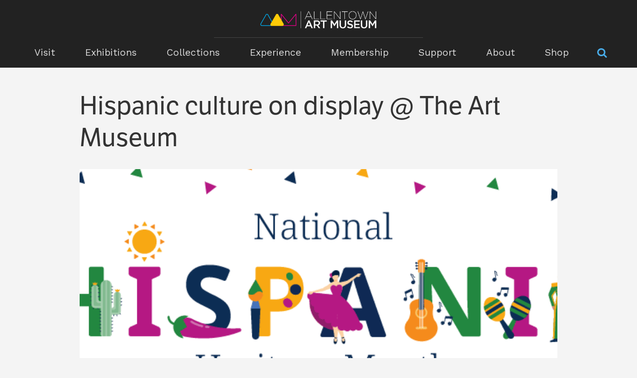

--- FILE ---
content_type: text/html; charset=UTF-8
request_url: https://www.allentownartmuseum.org/blog/hispanic-culture-on-display-the-art-museum/
body_size: 15322
content:
<!DOCTYPE html>
<html xmlns="http://www.w3.org/1999/xhtml" lang="en-us">
<head>
<meta http-equiv="Content-Type" content="text/html; charset=UTF-8" />
<meta name="viewport" content="width=device-width, initial-scale=1, maximum-scale=1"/>

<title>Hispanic culture on display @ The Art Museum - Allentown Art Museum</title>

<meta name="keywords" content="Allentown Art Museum"/>
<meta name="description" content="Site Tag">
<meta name="resource-type" content="document" />
<meta name="copyright" content="Copyright (c) 2018 Allentown Art Museum" />
<meta name="author" content="James Nicnick, Kudu Creative"/>

<!--[if lt IE 9]>
   <script type="text/javascript" src="https://www.allentownartmuseum.org/wp-content/themes/ama-1.1.0/js/ie.js"></script>
<![endif]-->

<!--Adobe TypeKit-->
<script src="https://use.typekit.net/ltq0wzm.js"></script>
<script>try{Typekit.load({ async: true });}catch(e){}</script>

<meta name='robots' content='index, follow, max-image-preview:large, max-snippet:-1, max-video-preview:-1' />

	<!-- This site is optimized with the Yoast SEO plugin v26.8 - https://yoast.com/product/yoast-seo-wordpress/ -->
	<link rel="canonical" href="https://www.allentownartmuseum.org/blog/hispanic-culture-on-display-the-art-museum/" />
	<meta property="og:locale" content="en_US" />
	<meta property="og:type" content="article" />
	<meta property="og:title" content="Hispanic culture on display @ The Art Museum - Allentown Art Museum" />
	<meta property="og:description" content="Each year, the United States observes National Hispanic Heritage Month, celebrating the histories and cultures of American citizens whose ancestors came from Spain, Mexico, the Caribbean, and Central and South America. (Hispanic Heritage Week, first observed in 1968, was expanded in 1988 to 30 days, from September 15 to October 15). The Allentown Art Museum [&hellip;]" />
	<meta property="og:url" content="https://www.allentownartmuseum.org/blog/hispanic-culture-on-display-the-art-museum/" />
	<meta property="og:site_name" content="Allentown Art Museum" />
	<meta property="article:published_time" content="2023-09-04T04:44:56+00:00" />
	<meta property="article:modified_time" content="2024-02-26T19:26:55+00:00" />
	<meta property="og:image" content="https://www.allentownartmuseum.org/wp-content/uploads/2023/08/National-Hispanic-Heritage-Month-blog-image-780-e1695389853598.png" />
	<meta property="og:image:width" content="779" />
	<meta property="og:image:height" content="305" />
	<meta property="og:image:type" content="image/png" />
	<meta name="author" content="Alison Heiser" />
	<meta name="twitter:card" content="summary_large_image" />
	<meta name="twitter:label1" content="Written by" />
	<meta name="twitter:data1" content="Alison Heiser" />
	<meta name="twitter:label2" content="Est. reading time" />
	<meta name="twitter:data2" content="3 minutes" />
	<script type="application/ld+json" class="yoast-schema-graph">{"@context":"https://schema.org","@graph":[{"@type":"Article","@id":"https://www.allentownartmuseum.org/blog/hispanic-culture-on-display-the-art-museum/#article","isPartOf":{"@id":"https://www.allentownartmuseum.org/blog/hispanic-culture-on-display-the-art-museum/"},"author":{"name":"Alison Heiser","@id":"https://www.allentownartmuseum.org/#/schema/person/eb883e09134a101b4f786cffc00b1fb8"},"headline":"Hispanic culture on display @ The Art Museum","datePublished":"2023-09-04T04:44:56+00:00","dateModified":"2024-02-26T19:26:55+00:00","mainEntityOfPage":{"@id":"https://www.allentownartmuseum.org/blog/hispanic-culture-on-display-the-art-museum/"},"wordCount":382,"image":{"@id":"https://www.allentownartmuseum.org/blog/hispanic-culture-on-display-the-art-museum/#primaryimage"},"thumbnailUrl":"https://www.allentownartmuseum.org/wp-content/uploads/2023/08/National-Hispanic-Heritage-Month-blog-image-780-e1695389853598.png","articleSection":["News"],"inLanguage":"en-US"},{"@type":"WebPage","@id":"https://www.allentownartmuseum.org/blog/hispanic-culture-on-display-the-art-museum/","url":"https://www.allentownartmuseum.org/blog/hispanic-culture-on-display-the-art-museum/","name":"Hispanic culture on display @ The Art Museum - Allentown Art Museum","isPartOf":{"@id":"https://www.allentownartmuseum.org/#website"},"primaryImageOfPage":{"@id":"https://www.allentownartmuseum.org/blog/hispanic-culture-on-display-the-art-museum/#primaryimage"},"image":{"@id":"https://www.allentownartmuseum.org/blog/hispanic-culture-on-display-the-art-museum/#primaryimage"},"thumbnailUrl":"https://www.allentownartmuseum.org/wp-content/uploads/2023/08/National-Hispanic-Heritage-Month-blog-image-780-e1695389853598.png","datePublished":"2023-09-04T04:44:56+00:00","dateModified":"2024-02-26T19:26:55+00:00","author":{"@id":"https://www.allentownartmuseum.org/#/schema/person/eb883e09134a101b4f786cffc00b1fb8"},"breadcrumb":{"@id":"https://www.allentownartmuseum.org/blog/hispanic-culture-on-display-the-art-museum/#breadcrumb"},"inLanguage":"en-US","potentialAction":[{"@type":"ReadAction","target":["https://www.allentownartmuseum.org/blog/hispanic-culture-on-display-the-art-museum/"]}]},{"@type":"ImageObject","inLanguage":"en-US","@id":"https://www.allentownartmuseum.org/blog/hispanic-culture-on-display-the-art-museum/#primaryimage","url":"https://www.allentownartmuseum.org/wp-content/uploads/2023/08/National-Hispanic-Heritage-Month-blog-image-780-e1695389853598.png","contentUrl":"https://www.allentownartmuseum.org/wp-content/uploads/2023/08/National-Hispanic-Heritage-Month-blog-image-780-e1695389853598.png","width":779,"height":305,"caption":"National-Hispanic-Heritage-Month-blog-image"},{"@type":"BreadcrumbList","@id":"https://www.allentownartmuseum.org/blog/hispanic-culture-on-display-the-art-museum/#breadcrumb","itemListElement":[{"@type":"ListItem","position":1,"name":"Home","item":"https://www.allentownartmuseum.org/"},{"@type":"ListItem","position":2,"name":"Hispanic culture on display @ The Art Museum"}]},{"@type":"WebSite","@id":"https://www.allentownartmuseum.org/#website","url":"https://www.allentownartmuseum.org/","name":"Allentown Art Museum","description":"Site Tag","potentialAction":[{"@type":"SearchAction","target":{"@type":"EntryPoint","urlTemplate":"https://www.allentownartmuseum.org/?s={search_term_string}"},"query-input":{"@type":"PropertyValueSpecification","valueRequired":true,"valueName":"search_term_string"}}],"inLanguage":"en-US"},{"@type":"Person","@id":"https://www.allentownartmuseum.org/#/schema/person/eb883e09134a101b4f786cffc00b1fb8","name":"Alison Heiser","image":{"@type":"ImageObject","inLanguage":"en-US","@id":"https://www.allentownartmuseum.org/#/schema/person/image/","url":"https://secure.gravatar.com/avatar/edf33b0cc379936d0aa8acdd3fe14a2245829806431125cec4ad7032fa4474ee?s=96&d=mm&r=g","contentUrl":"https://secure.gravatar.com/avatar/edf33b0cc379936d0aa8acdd3fe14a2245829806431125cec4ad7032fa4474ee?s=96&d=mm&r=g","caption":"Alison Heiser"}}]}</script>
	<!-- / Yoast SEO plugin. -->


<link rel='dns-prefetch' href='//maps.googleapis.com' />
<link rel='dns-prefetch' href='//meet.jit.si' />
<link rel='dns-prefetch' href='//fonts.googleapis.com' />
<link rel="alternate" title="oEmbed (JSON)" type="application/json+oembed" href="https://www.allentownartmuseum.org/wp-json/oembed/1.0/embed?url=https%3A%2F%2Fwww.allentownartmuseum.org%2Fblog%2Fhispanic-culture-on-display-the-art-museum%2F" />
<link rel="alternate" title="oEmbed (XML)" type="text/xml+oembed" href="https://www.allentownartmuseum.org/wp-json/oembed/1.0/embed?url=https%3A%2F%2Fwww.allentownartmuseum.org%2Fblog%2Fhispanic-culture-on-display-the-art-museum%2F&#038;format=xml" />
<style id='wp-img-auto-sizes-contain-inline-css' type='text/css'>
img:is([sizes=auto i],[sizes^="auto," i]){contain-intrinsic-size:3000px 1500px}
/*# sourceURL=wp-img-auto-sizes-contain-inline-css */
</style>
<style id='wp-emoji-styles-inline-css' type='text/css'>

	img.wp-smiley, img.emoji {
		display: inline !important;
		border: none !important;
		box-shadow: none !important;
		height: 1em !important;
		width: 1em !important;
		margin: 0 0.07em !important;
		vertical-align: -0.1em !important;
		background: none !important;
		padding: 0 !important;
	}
/*# sourceURL=wp-emoji-styles-inline-css */
</style>
<style id='wp-block-library-inline-css' type='text/css'>
:root{--wp-block-synced-color:#7a00df;--wp-block-synced-color--rgb:122,0,223;--wp-bound-block-color:var(--wp-block-synced-color);--wp-editor-canvas-background:#ddd;--wp-admin-theme-color:#007cba;--wp-admin-theme-color--rgb:0,124,186;--wp-admin-theme-color-darker-10:#006ba1;--wp-admin-theme-color-darker-10--rgb:0,107,160.5;--wp-admin-theme-color-darker-20:#005a87;--wp-admin-theme-color-darker-20--rgb:0,90,135;--wp-admin-border-width-focus:2px}@media (min-resolution:192dpi){:root{--wp-admin-border-width-focus:1.5px}}.wp-element-button{cursor:pointer}:root .has-very-light-gray-background-color{background-color:#eee}:root .has-very-dark-gray-background-color{background-color:#313131}:root .has-very-light-gray-color{color:#eee}:root .has-very-dark-gray-color{color:#313131}:root .has-vivid-green-cyan-to-vivid-cyan-blue-gradient-background{background:linear-gradient(135deg,#00d084,#0693e3)}:root .has-purple-crush-gradient-background{background:linear-gradient(135deg,#34e2e4,#4721fb 50%,#ab1dfe)}:root .has-hazy-dawn-gradient-background{background:linear-gradient(135deg,#faaca8,#dad0ec)}:root .has-subdued-olive-gradient-background{background:linear-gradient(135deg,#fafae1,#67a671)}:root .has-atomic-cream-gradient-background{background:linear-gradient(135deg,#fdd79a,#004a59)}:root .has-nightshade-gradient-background{background:linear-gradient(135deg,#330968,#31cdcf)}:root .has-midnight-gradient-background{background:linear-gradient(135deg,#020381,#2874fc)}:root{--wp--preset--font-size--normal:16px;--wp--preset--font-size--huge:42px}.has-regular-font-size{font-size:1em}.has-larger-font-size{font-size:2.625em}.has-normal-font-size{font-size:var(--wp--preset--font-size--normal)}.has-huge-font-size{font-size:var(--wp--preset--font-size--huge)}.has-text-align-center{text-align:center}.has-text-align-left{text-align:left}.has-text-align-right{text-align:right}.has-fit-text{white-space:nowrap!important}#end-resizable-editor-section{display:none}.aligncenter{clear:both}.items-justified-left{justify-content:flex-start}.items-justified-center{justify-content:center}.items-justified-right{justify-content:flex-end}.items-justified-space-between{justify-content:space-between}.screen-reader-text{border:0;clip-path:inset(50%);height:1px;margin:-1px;overflow:hidden;padding:0;position:absolute;width:1px;word-wrap:normal!important}.screen-reader-text:focus{background-color:#ddd;clip-path:none;color:#444;display:block;font-size:1em;height:auto;left:5px;line-height:normal;padding:15px 23px 14px;text-decoration:none;top:5px;width:auto;z-index:100000}html :where(.has-border-color){border-style:solid}html :where([style*=border-top-color]){border-top-style:solid}html :where([style*=border-right-color]){border-right-style:solid}html :where([style*=border-bottom-color]){border-bottom-style:solid}html :where([style*=border-left-color]){border-left-style:solid}html :where([style*=border-width]){border-style:solid}html :where([style*=border-top-width]){border-top-style:solid}html :where([style*=border-right-width]){border-right-style:solid}html :where([style*=border-bottom-width]){border-bottom-style:solid}html :where([style*=border-left-width]){border-left-style:solid}html :where(img[class*=wp-image-]){height:auto;max-width:100%}:where(figure){margin:0 0 1em}html :where(.is-position-sticky){--wp-admin--admin-bar--position-offset:var(--wp-admin--admin-bar--height,0px)}@media screen and (max-width:600px){html :where(.is-position-sticky){--wp-admin--admin-bar--position-offset:0px}}

/*# sourceURL=wp-block-library-inline-css */
</style><style id='global-styles-inline-css' type='text/css'>
:root{--wp--preset--aspect-ratio--square: 1;--wp--preset--aspect-ratio--4-3: 4/3;--wp--preset--aspect-ratio--3-4: 3/4;--wp--preset--aspect-ratio--3-2: 3/2;--wp--preset--aspect-ratio--2-3: 2/3;--wp--preset--aspect-ratio--16-9: 16/9;--wp--preset--aspect-ratio--9-16: 9/16;--wp--preset--color--black: #000000;--wp--preset--color--cyan-bluish-gray: #abb8c3;--wp--preset--color--white: #ffffff;--wp--preset--color--pale-pink: #f78da7;--wp--preset--color--vivid-red: #cf2e2e;--wp--preset--color--luminous-vivid-orange: #ff6900;--wp--preset--color--luminous-vivid-amber: #fcb900;--wp--preset--color--light-green-cyan: #7bdcb5;--wp--preset--color--vivid-green-cyan: #00d084;--wp--preset--color--pale-cyan-blue: #8ed1fc;--wp--preset--color--vivid-cyan-blue: #0693e3;--wp--preset--color--vivid-purple: #9b51e0;--wp--preset--gradient--vivid-cyan-blue-to-vivid-purple: linear-gradient(135deg,rgb(6,147,227) 0%,rgb(155,81,224) 100%);--wp--preset--gradient--light-green-cyan-to-vivid-green-cyan: linear-gradient(135deg,rgb(122,220,180) 0%,rgb(0,208,130) 100%);--wp--preset--gradient--luminous-vivid-amber-to-luminous-vivid-orange: linear-gradient(135deg,rgb(252,185,0) 0%,rgb(255,105,0) 100%);--wp--preset--gradient--luminous-vivid-orange-to-vivid-red: linear-gradient(135deg,rgb(255,105,0) 0%,rgb(207,46,46) 100%);--wp--preset--gradient--very-light-gray-to-cyan-bluish-gray: linear-gradient(135deg,rgb(238,238,238) 0%,rgb(169,184,195) 100%);--wp--preset--gradient--cool-to-warm-spectrum: linear-gradient(135deg,rgb(74,234,220) 0%,rgb(151,120,209) 20%,rgb(207,42,186) 40%,rgb(238,44,130) 60%,rgb(251,105,98) 80%,rgb(254,248,76) 100%);--wp--preset--gradient--blush-light-purple: linear-gradient(135deg,rgb(255,206,236) 0%,rgb(152,150,240) 100%);--wp--preset--gradient--blush-bordeaux: linear-gradient(135deg,rgb(254,205,165) 0%,rgb(254,45,45) 50%,rgb(107,0,62) 100%);--wp--preset--gradient--luminous-dusk: linear-gradient(135deg,rgb(255,203,112) 0%,rgb(199,81,192) 50%,rgb(65,88,208) 100%);--wp--preset--gradient--pale-ocean: linear-gradient(135deg,rgb(255,245,203) 0%,rgb(182,227,212) 50%,rgb(51,167,181) 100%);--wp--preset--gradient--electric-grass: linear-gradient(135deg,rgb(202,248,128) 0%,rgb(113,206,126) 100%);--wp--preset--gradient--midnight: linear-gradient(135deg,rgb(2,3,129) 0%,rgb(40,116,252) 100%);--wp--preset--font-size--small: 13px;--wp--preset--font-size--medium: 20px;--wp--preset--font-size--large: 36px;--wp--preset--font-size--x-large: 42px;--wp--preset--spacing--20: 0.44rem;--wp--preset--spacing--30: 0.67rem;--wp--preset--spacing--40: 1rem;--wp--preset--spacing--50: 1.5rem;--wp--preset--spacing--60: 2.25rem;--wp--preset--spacing--70: 3.38rem;--wp--preset--spacing--80: 5.06rem;--wp--preset--shadow--natural: 6px 6px 9px rgba(0, 0, 0, 0.2);--wp--preset--shadow--deep: 12px 12px 50px rgba(0, 0, 0, 0.4);--wp--preset--shadow--sharp: 6px 6px 0px rgba(0, 0, 0, 0.2);--wp--preset--shadow--outlined: 6px 6px 0px -3px rgb(255, 255, 255), 6px 6px rgb(0, 0, 0);--wp--preset--shadow--crisp: 6px 6px 0px rgb(0, 0, 0);}:where(.is-layout-flex){gap: 0.5em;}:where(.is-layout-grid){gap: 0.5em;}body .is-layout-flex{display: flex;}.is-layout-flex{flex-wrap: wrap;align-items: center;}.is-layout-flex > :is(*, div){margin: 0;}body .is-layout-grid{display: grid;}.is-layout-grid > :is(*, div){margin: 0;}:where(.wp-block-columns.is-layout-flex){gap: 2em;}:where(.wp-block-columns.is-layout-grid){gap: 2em;}:where(.wp-block-post-template.is-layout-flex){gap: 1.25em;}:where(.wp-block-post-template.is-layout-grid){gap: 1.25em;}.has-black-color{color: var(--wp--preset--color--black) !important;}.has-cyan-bluish-gray-color{color: var(--wp--preset--color--cyan-bluish-gray) !important;}.has-white-color{color: var(--wp--preset--color--white) !important;}.has-pale-pink-color{color: var(--wp--preset--color--pale-pink) !important;}.has-vivid-red-color{color: var(--wp--preset--color--vivid-red) !important;}.has-luminous-vivid-orange-color{color: var(--wp--preset--color--luminous-vivid-orange) !important;}.has-luminous-vivid-amber-color{color: var(--wp--preset--color--luminous-vivid-amber) !important;}.has-light-green-cyan-color{color: var(--wp--preset--color--light-green-cyan) !important;}.has-vivid-green-cyan-color{color: var(--wp--preset--color--vivid-green-cyan) !important;}.has-pale-cyan-blue-color{color: var(--wp--preset--color--pale-cyan-blue) !important;}.has-vivid-cyan-blue-color{color: var(--wp--preset--color--vivid-cyan-blue) !important;}.has-vivid-purple-color{color: var(--wp--preset--color--vivid-purple) !important;}.has-black-background-color{background-color: var(--wp--preset--color--black) !important;}.has-cyan-bluish-gray-background-color{background-color: var(--wp--preset--color--cyan-bluish-gray) !important;}.has-white-background-color{background-color: var(--wp--preset--color--white) !important;}.has-pale-pink-background-color{background-color: var(--wp--preset--color--pale-pink) !important;}.has-vivid-red-background-color{background-color: var(--wp--preset--color--vivid-red) !important;}.has-luminous-vivid-orange-background-color{background-color: var(--wp--preset--color--luminous-vivid-orange) !important;}.has-luminous-vivid-amber-background-color{background-color: var(--wp--preset--color--luminous-vivid-amber) !important;}.has-light-green-cyan-background-color{background-color: var(--wp--preset--color--light-green-cyan) !important;}.has-vivid-green-cyan-background-color{background-color: var(--wp--preset--color--vivid-green-cyan) !important;}.has-pale-cyan-blue-background-color{background-color: var(--wp--preset--color--pale-cyan-blue) !important;}.has-vivid-cyan-blue-background-color{background-color: var(--wp--preset--color--vivid-cyan-blue) !important;}.has-vivid-purple-background-color{background-color: var(--wp--preset--color--vivid-purple) !important;}.has-black-border-color{border-color: var(--wp--preset--color--black) !important;}.has-cyan-bluish-gray-border-color{border-color: var(--wp--preset--color--cyan-bluish-gray) !important;}.has-white-border-color{border-color: var(--wp--preset--color--white) !important;}.has-pale-pink-border-color{border-color: var(--wp--preset--color--pale-pink) !important;}.has-vivid-red-border-color{border-color: var(--wp--preset--color--vivid-red) !important;}.has-luminous-vivid-orange-border-color{border-color: var(--wp--preset--color--luminous-vivid-orange) !important;}.has-luminous-vivid-amber-border-color{border-color: var(--wp--preset--color--luminous-vivid-amber) !important;}.has-light-green-cyan-border-color{border-color: var(--wp--preset--color--light-green-cyan) !important;}.has-vivid-green-cyan-border-color{border-color: var(--wp--preset--color--vivid-green-cyan) !important;}.has-pale-cyan-blue-border-color{border-color: var(--wp--preset--color--pale-cyan-blue) !important;}.has-vivid-cyan-blue-border-color{border-color: var(--wp--preset--color--vivid-cyan-blue) !important;}.has-vivid-purple-border-color{border-color: var(--wp--preset--color--vivid-purple) !important;}.has-vivid-cyan-blue-to-vivid-purple-gradient-background{background: var(--wp--preset--gradient--vivid-cyan-blue-to-vivid-purple) !important;}.has-light-green-cyan-to-vivid-green-cyan-gradient-background{background: var(--wp--preset--gradient--light-green-cyan-to-vivid-green-cyan) !important;}.has-luminous-vivid-amber-to-luminous-vivid-orange-gradient-background{background: var(--wp--preset--gradient--luminous-vivid-amber-to-luminous-vivid-orange) !important;}.has-luminous-vivid-orange-to-vivid-red-gradient-background{background: var(--wp--preset--gradient--luminous-vivid-orange-to-vivid-red) !important;}.has-very-light-gray-to-cyan-bluish-gray-gradient-background{background: var(--wp--preset--gradient--very-light-gray-to-cyan-bluish-gray) !important;}.has-cool-to-warm-spectrum-gradient-background{background: var(--wp--preset--gradient--cool-to-warm-spectrum) !important;}.has-blush-light-purple-gradient-background{background: var(--wp--preset--gradient--blush-light-purple) !important;}.has-blush-bordeaux-gradient-background{background: var(--wp--preset--gradient--blush-bordeaux) !important;}.has-luminous-dusk-gradient-background{background: var(--wp--preset--gradient--luminous-dusk) !important;}.has-pale-ocean-gradient-background{background: var(--wp--preset--gradient--pale-ocean) !important;}.has-electric-grass-gradient-background{background: var(--wp--preset--gradient--electric-grass) !important;}.has-midnight-gradient-background{background: var(--wp--preset--gradient--midnight) !important;}.has-small-font-size{font-size: var(--wp--preset--font-size--small) !important;}.has-medium-font-size{font-size: var(--wp--preset--font-size--medium) !important;}.has-large-font-size{font-size: var(--wp--preset--font-size--large) !important;}.has-x-large-font-size{font-size: var(--wp--preset--font-size--x-large) !important;}
/*# sourceURL=global-styles-inline-css */
</style>

<style id='classic-theme-styles-inline-css' type='text/css'>
/*! This file is auto-generated */
.wp-block-button__link{color:#fff;background-color:#32373c;border-radius:9999px;box-shadow:none;text-decoration:none;padding:calc(.667em + 2px) calc(1.333em + 2px);font-size:1.125em}.wp-block-file__button{background:#32373c;color:#fff;text-decoration:none}
/*# sourceURL=/wp-includes/css/classic-themes.min.css */
</style>
<link rel='stylesheet' id='custom-style-css' href='https://www.allentownartmuseum.org/wp-content/themes/ama-1.1.0/css/custom.css?ver=6.9' type='text/css' media='all' />
<link rel='stylesheet' id='evcal_google_fonts-css' href='https://fonts.googleapis.com/css?family=Noto+Sans%3A400%2C400italic%2C700%7CMontserrat%3A700%2C800%2C900&#038;subset=latin%2Clatin-ext&#038;ver=4.4.3' type='text/css' media='all' />
<link rel='stylesheet' id='evcal_cal_default-css' href='//www.allentownartmuseum.org/wp-content/plugins/eventON/assets/css/eventon_styles.css?ver=4.4.3' type='text/css' media='all' />
<link rel='stylesheet' id='evo_font_icons-css' href='//www.allentownartmuseum.org/wp-content/plugins/eventON/assets/fonts/all.css?ver=4.4.3' type='text/css' media='all' />
<link rel='stylesheet' id='eventon_dynamic_styles-css' href='//www.allentownartmuseum.org/wp-content/plugins/eventON/assets/css/eventon_dynamic_styles.css?ver=4.4.3' type='text/css' media='all' />
<link rel='stylesheet' id='heateor_sss_frontend_css-css' href='https://www.allentownartmuseum.org/wp-content/plugins/sassy-social-share/public/css/sassy-social-share-public.css?ver=3.3.79' type='text/css' media='all' />
<style id='heateor_sss_frontend_css-inline-css' type='text/css'>
.heateor_sss_button_instagram span.heateor_sss_svg,a.heateor_sss_instagram span.heateor_sss_svg{background:radial-gradient(circle at 30% 107%,#fdf497 0,#fdf497 5%,#fd5949 45%,#d6249f 60%,#285aeb 90%)}div.heateor_sss_horizontal_sharing a.heateor_sss_button_instagram span{background:transparent!important;}div.heateor_sss_standard_follow_icons_container a.heateor_sss_button_instagram span{background:transparent}div.heateor_sss_horizontal_sharing a.heateor_sss_button_instagram span:hover{background:transparent!important;}div.heateor_sss_standard_follow_icons_container a.heateor_sss_button_instagram span:hover{background:transparent}.heateor_sss_horizontal_sharing .heateor_sss_svg,.heateor_sss_standard_follow_icons_container .heateor_sss_svg{background-color:transparent!important;background:transparent!important;color:#333333;border-width:0px;border-style:solid;border-color:transparent}div.heateor_sss_horizontal_sharing span.heateor_sss_svg svg:hover path:not(.heateor_sss_no_fill),div.heateor_sss_horizontal_sharing span.heateor_sss_svg svg:hover ellipse, div.heateor_sss_horizontal_sharing span.heateor_sss_svg svg:hover circle, div.heateor_sss_horizontal_sharing span.heateor_sss_svg svg:hover polygon, div.heateor_sss_horizontal_sharing span.heateor_sss_svg svg:hover rect:not(.heateor_sss_no_fill){fill:#64ace5}div.heateor_sss_horizontal_sharing span.heateor_sss_svg svg:hover path.heateor_sss_svg_stroke, div.heateor_sss_horizontal_sharing span.heateor_sss_svg svg:hover rect.heateor_sss_svg_stroke{stroke:#64ace5}.heateor_sss_horizontal_sharing span.heateor_sss_svg:hover,.heateor_sss_standard_follow_icons_container span.heateor_sss_svg:hover{background-color:transparent!important;background:transparent!importantcolor:#64ace5;border-color:transparent;}.heateor_sss_vertical_sharing span.heateor_sss_svg,.heateor_sss_floating_follow_icons_container span.heateor_sss_svg{color:#fff;border-width:0px;border-style:solid;border-color:transparent;}.heateor_sss_vertical_sharing span.heateor_sss_svg:hover,.heateor_sss_floating_follow_icons_container span.heateor_sss_svg:hover{border-color:transparent;}@media screen and (max-width:783px) {.heateor_sss_vertical_sharing{display:none!important}}
/*# sourceURL=heateor_sss_frontend_css-inline-css */
</style>
<link rel='stylesheet' id='tablepress-default-css' href='https://www.allentownartmuseum.org/wp-content/plugins/tablepress/css/build/default.css?ver=3.2.6' type='text/css' media='all' />
<link rel='stylesheet' id='evo_fc_styles-css' href='https://www.allentownartmuseum.org/wp-content/plugins/eventon-full-cal/assets/fc_styles.css?ver=2.0.5' type='text/css' media='all' />
<script type="text/javascript" src="https://www.allentownartmuseum.org/wp-content/themes/ama-1.1.0/js/jquery.js?ver=1.1" id="jquery-js"></script>
<script type="text/javascript" id="evo-inlinescripts-header-js-after">
/* <![CDATA[ */
jQuery(document).ready(function($){});
//# sourceURL=evo-inlinescripts-header-js-after
/* ]]> */
</script>
<link rel="https://api.w.org/" href="https://www.allentownartmuseum.org/wp-json/" /><link rel="alternate" title="JSON" type="application/json" href="https://www.allentownartmuseum.org/wp-json/wp/v2/posts/16885" /><link rel="EditURI" type="application/rsd+xml" title="RSD" href="https://www.allentownartmuseum.org/xmlrpc.php?rsd" />
<meta name="generator" content="WordPress 6.9" />
<link rel='shortlink' href='https://www.allentownartmuseum.org/?p=16885' />


<!-- EventON Version -->
<meta name="generator" content="EventON 4.4.3" />

<style type="text/css">.recentcomments a{display:inline !important;padding:0 !important;margin:0 !important;}</style><link rel="icon" href="https://www.allentownartmuseum.org/wp-content/uploads/2023/10/cropped-CMYK_AAM_Logo_wht_sqr_on_blk-icon-32x32.jpg" sizes="32x32" />
<link rel="icon" href="https://www.allentownartmuseum.org/wp-content/uploads/2023/10/cropped-CMYK_AAM_Logo_wht_sqr_on_blk-icon-192x192.jpg" sizes="192x192" />
<link rel="apple-touch-icon" href="https://www.allentownartmuseum.org/wp-content/uploads/2023/10/cropped-CMYK_AAM_Logo_wht_sqr_on_blk-icon-180x180.jpg" />
<meta name="msapplication-TileImage" content="https://www.allentownartmuseum.org/wp-content/uploads/2023/10/cropped-CMYK_AAM_Logo_wht_sqr_on_blk-icon-270x270.jpg" />

<!--Google Fonts-->
<link href="https://fonts.googleapis.com/css?family=Work+Sans:400,700" rel="stylesheet">

<link href="https://www.allentownartmuseum.org/wp-content/themes/ama-1.1.0/css/fontello.css" type="text/css" rel="stylesheet"/>
<link href="https://www.allentownartmuseum.org/wp-content/themes/ama-1.1.0/css/main.css" type="text/css" rel="stylesheet"/>
<noscript><link href="https://www.allentownartmuseum.org/wp-content/themes/ama-1.1.0/css/noscript.css" type="text/css" rel="stylesheet"/></noscript>
<!--[if lt IE 9]><link href="https://www.allentownartmuseum.org/wp-content/themes/ama-1.1.0/css/ie8.css" type="text/css" rel="stylesheet"/><![endif]-->

<!-- Facebook Pixel Code -->
<script>
    !function(f,b,e,v,n,t,s)
    {if(f.fbq)return;n=f.fbq=function(){n.callMethod?
        n.callMethod.apply(n,arguments):n.queue.push(arguments)};
        if(!f._fbq)f._fbq=n;n.push=n;n.loaded=!0;n.version='2.0';
        n.queue=[];t=b.createElement(e);t.async=!0;
        t.src=v;s=b.getElementsByTagName(e)[0];
        s.parentNode.insertBefore(t,s)}(window, document,'script',
        'https://connect.facebook.net/en_US/fbevents.js');
    fbq('init', '173894306586114');
    fbq('track', 'PageView');
</script>

<!-- Google tag (gtag.js) -->
<script async src="https://www.googletagmanager.com/gtag/js?id=G-VE4G6G89JR"></script>
<script> window.dataLayer = window.dataLayer || []; function gtag(){dataLayer.push(arguments);} gtag('js', new Date()); gtag('config', 'G-VE4G6G89JR');
</script>
<!-- Google tag (gtag.js) --></head>

<body data-rsssl=1 class="">

<!-- FB Pixel noscript -->
<noscript><img height="1" width="1" style="display:none" src="https://www.facebook.com/tr?id=173894306586114&ev=PageView&noscript=1" /></noscript>

<div class="page-wrap">
<!---HEADER--->
<header id="AAMHeader">
<div class="content">

	<div class="logo"><a href="https://www.allentownartmuseum.org/"><img src="https://www.allentownartmuseum.org/wp-content/themes/ama-1.1.0/images/logo_aam_light.png" alt="Allentown Art Museum" class="logo-prime"/><img src="https://www.allentownartmuseum.org/wp-content/themes/ama-1.1.0/images/logo_aam_white.png" alt="Allentown Art Museum" class="logo-menu"/></a></div>

	<!--Header Nav-->
	<div class="header-nav">
		<div class="header-nav-inner">
		<nav class="nav-main"><ul id="menu-main-menu" class="menu"><li id="menu-item-25" class="menu-item menu-item-type-post_type menu-item-object-page menu-item-has-children menu-item-25"><a href="https://www.allentownartmuseum.org/visit/">Visit</a>
<div class="sub-nav-main"><ul class="sub-menu-main">
	<li id="menu-item-7276" class="menu-item menu-item-type-post_type menu-item-object-page menu-item-7276"><a href="https://www.allentownartmuseum.org/visit/">Hours, Admission &#038; More</a></li>
	<li id="menu-item-18733" class="menu-item menu-item-type-post_type menu-item-object-page menu-item-18733"><a href="https://www.allentownartmuseum.org/visit/faqs/">Visitor FAQs</a></li>
	<li id="menu-item-6430" class="menu-item menu-item-type-post_type menu-item-object-page menu-item-6430"><a href="https://www.allentownartmuseum.org/visit/tours/">Tours</a></li>
	<li id="menu-item-6429" class="menu-item menu-item-type-post_type menu-item-object-page menu-item-6429"><a href="https://www.allentownartmuseum.org/visit/store/">Museum Store</a></li>
	<li id="menu-item-6432" class="menu-item menu-item-type-post_type menu-item-object-page menu-item-6432"><a href="https://www.allentownartmuseum.org/visit/lehighvalleypa/">While You’re Here</a></li>
	<li id="menu-item-19306" class="menu-item menu-item-type-post_type menu-item-object-page menu-item-19306"><a href="https://www.allentownartmuseum.org/visit/accessibility/">Accessibility</a></li>
</ul></div>
</li>
<li id="menu-item-15945" class="menu-item menu-item-type-post_type menu-item-object-aamexhibitions menu-item-has-children menu-item-15945"><a href="https://www.allentownartmuseum.org/exhibitions/on-view/">Exhibitions</a>
<div class="sub-nav-main"><ul class="sub-menu-main">
	<li id="menu-item-6497" class="menu-item menu-item-type-post_type menu-item-object-aamexhibitions menu-item-6497"><a href="https://www.allentownartmuseum.org/exhibitions/on-view/">On View</a></li>
	<li id="menu-item-6495" class="menu-item menu-item-type-post_type menu-item-object-aamexhibitions menu-item-6495"><a href="https://www.allentownartmuseum.org/exhibitions/upcoming/">Upcoming</a></li>
	<li id="menu-item-6496" class="menu-item menu-item-type-post_type menu-item-object-aamexhibitions menu-item-6496"><a href="https://www.allentownartmuseum.org/exhibitions/past/">Past</a></li>
</ul></div>
</li>
<li id="menu-item-22" class="menu-item menu-item-type-post_type menu-item-object-page menu-item-has-children menu-item-22"><a href="https://www.allentownartmuseum.org/collections/">Collections</a>
<div class="sub-nav-main"><ul class="sub-menu-main">
	<li id="menu-item-7145" class="menu-item menu-item-type-custom menu-item-object-custom menu-item-7145"><a href="http://collections.allentownartmuseum.org/main.php?module=objects">Search Collections</a></li>
	<li id="menu-item-7147" class="menu-item menu-item-type-post_type menu-item-object-page menu-item-7147"><a href="https://www.allentownartmuseum.org/collection-highlights/">Collection Highlights</a></li>
	<li id="menu-item-6498" class="menu-item menu-item-type-post_type menu-item-object-page menu-item-6498"><a href="https://www.allentownartmuseum.org/recent-acquisitions/">Recent Acquisitions</a></li>
</ul></div>
</li>
<li id="menu-item-23" class="menu-item menu-item-type-post_type menu-item-object-page menu-item-has-children menu-item-23"><a href="https://www.allentownartmuseum.org/experience/">Experience</a>
<div class="sub-nav-main"><ul class="sub-menu-main">
	<li id="menu-item-7277" class="menu-item menu-item-type-post_type menu-item-object-page menu-item-7277"><a href="https://www.allentownartmuseum.org/experience/">Programming</a></li>
	<li id="menu-item-2546" class="menu-item menu-item-type-post_type menu-item-object-page menu-item-2546"><a href="https://www.allentownartmuseum.org/calendar/">Calendar of Events</a></li>
	<li id="menu-item-13024" class="menu-item menu-item-type-post_type menu-item-object-page current_page_parent menu-item-13024"><a href="https://www.allentownartmuseum.org/blog/">Blog</a></li>
	<li id="menu-item-18490" class="menu-item menu-item-type-post_type menu-item-object-page menu-item-18490"><a href="https://www.allentownartmuseum.org/community-exhibitions/">Community Exhibitions</a></li>
	<li id="menu-item-23772" class="menu-item menu-item-type-post_type menu-item-object-page menu-item-23772"><a href="https://www.allentownartmuseum.org/community-voices-audio-tour/">Community Voices Audio Tour</a></li>
</ul></div>
</li>
<li id="menu-item-6515" class="menu-item menu-item-type-post_type menu-item-object-page menu-item-6515"><a href="https://www.allentownartmuseum.org/support/membership/">Membership</a></li>
<li id="menu-item-21" class="menu-item menu-item-type-post_type menu-item-object-page menu-item-has-children menu-item-21"><a href="https://www.allentownartmuseum.org/support/">Support</a>
<div class="sub-nav-main"><ul class="sub-menu-main">
	<li id="menu-item-7278" class="menu-item menu-item-type-post_type menu-item-object-page menu-item-7278"><a href="https://www.allentownartmuseum.org/support/">Donate</a></li>
	<li id="menu-item-6518" class="menu-item menu-item-type-post_type menu-item-object-page menu-item-6518"><a href="https://www.allentownartmuseum.org/support/sponsorship/">Sponsorship</a></li>
	<li id="menu-item-6516" class="menu-item menu-item-type-post_type menu-item-object-page menu-item-6516"><a href="https://www.allentownartmuseum.org/support/plannedgiving/">Planned Giving</a></li>
	<li id="menu-item-6519" class="menu-item menu-item-type-post_type menu-item-object-page menu-item-6519"><a href="https://www.allentownartmuseum.org/support/volunteer/">Volunteer</a></li>
</ul></div>
</li>
<li id="menu-item-6562" class="menu-item menu-item-type-post_type menu-item-object-page menu-item-has-children menu-item-6562"><a href="https://www.allentownartmuseum.org/about/">About</a>
<div class="sub-nav-main"><ul class="sub-menu-main">
	<li id="menu-item-10994" class="menu-item menu-item-type-taxonomy menu-item-object-category current-post-ancestor current-menu-parent current-post-parent menu-item-10994"><a href="https://www.allentownartmuseum.org/blog/category/news/">News</a></li>
	<li id="menu-item-6565" class="menu-item menu-item-type-post_type menu-item-object-page menu-item-6565"><a href="https://www.allentownartmuseum.org/about/history/">Our History</a></li>
	<li id="menu-item-6663" class="menu-item menu-item-type-post_type menu-item-object-page menu-item-6663"><a href="https://www.allentownartmuseum.org/about/board-of-trustees/">Board</a></li>
	<li id="menu-item-6568" class="menu-item menu-item-type-post_type menu-item-object-page menu-item-6568"><a href="https://www.allentownartmuseum.org/about/staff/">Staff</a></li>
	<li id="menu-item-17092" class="menu-item menu-item-type-post_type menu-item-object-page menu-item-17092"><a href="https://www.allentownartmuseum.org/event-space-rentals/">Event-Space Rentals</a></li>
	<li id="menu-item-6564" class="menu-item menu-item-type-post_type menu-item-object-page menu-item-6564"><a href="https://www.allentownartmuseum.org/about/employment/">Employment</a></li>
	<li id="menu-item-6664" class="menu-item menu-item-type-post_type menu-item-object-page menu-item-6664"><a href="https://www.allentownartmuseum.org/about/financials/">Financials</a></li>
	<li id="menu-item-7202" class="menu-item menu-item-type-post_type menu-item-object-page menu-item-7202"><a href="https://www.allentownartmuseum.org/about/contact/">Contact</a></li>
</ul></div>
</li>
<li id="menu-item-10722" class="menu-item menu-item-type-custom menu-item-object-custom menu-item-10722"><a href="https://allentown-art-museum-store.square.site/">Shop</a></li>
</ul></nav>

		<div class="header-search">
			<ul>
				<li><span class="menu-trigger" id="SearchToggle"><span class="icon-search"></span></span></li>
			</ul>
		</div>
		<div class="header-menu">
			<ul>
				<li><span class="menu-trigger menu-animate" id="MenuToggle"><span class="menu-icon"><span class="menu-bar bar-top"></span><span class="menu-bar bar-mid"></span><span class="menu-bar bar-bot"></span></span></span></li>
			</ul>
		</div>
		</div>
	</div>
	<!--End Header Nav-->

</div>

<!--MAIN SEARCH-->
<div class="search-overlay">
	<div class="content">
		<form name="search" id="MainSearch" action="https://www.allentownartmuseum.org/" method="get" value="">
			<input type="text" name="s" id="MainSearchTerm" placeholder="Search & Press Return"/>
		</form>
	</div>
</div>
<!--END MAIN SEARCH-->

</header>
<!---END HEADER-------------------------------------->

<!--Inner Content-------------------------------------->
<div class="page-inner">

	 
  
   
<!--PAGE TITLE-->
	<section class="page-title content-no-nav">
		<div class="content">
			<h1>Hispanic culture on display @ The Art Museum</h1>
		</div>
	</section>
<!--END PAGE TITLE-->	
    
<!--Top Main Section-->
	<div class="content-page-wrap nav-left">
	<div class="content">
		
			<!--ASIDE/SECTION NAV
			<aside class="content-page-nav">				
				<div class="section-nav">
				<div class="section-nav-mobile" id="SectionMenuToggle"><span class="section-nav-toggle">Section Menu <span class="icon-angle-down nav-arrow"></span></span></div>
					<nav> </nav>			
				</div>			
			</aside>	
			END ASIDE/SECTION NAV-->
			
			<!--PAGE MAIN-->				
			<div class="content-page-main content-no-nav">
			<main role="main">
				
				<!--Header Image-->
									<div class="page-header-image" style="background-image:url(https://www.allentownartmuseum.org/wp-content/uploads/2023/08/National-Hispanic-Heritage-Month-blog-image-780-e1695389853598.png);"></div>
								<!--End Header Image-->
				
				<div class="content">
					<section>
					<p>Each year, the United States observes <strong>National Hispanic Heritage Month</strong>, celebrating the histories and cultures of American citizens whose ancestors came from Spain, Mexico, the Caribbean, and Central and South America. (Hispanic Heritage Week, first observed in 1968, was expanded in 1988 to 30 days, from <strong>September 15 to October 15</strong>).</p>
<p>The Allentown Art Museum commemorates the Month in 2023 with a series of programs planned for inside and outside our building. Please come for one or all! <strong>Admission is always free, as is parking in the Museum lot.</strong> No rsvp necessary for any of these family friendly activities, just stop in!</p>
<p><strong><span style="color: #000000;">Saturday, September 16, 2–4 p.m.</span><br />
</strong><strong><img fetchpriority="high" decoding="async" class="wp-image-16971 alignright" src="https://www.allentownartmuseum.org/wp-content/uploads/2023/09/Main-graphic-for-exhibition-796x1024.jpg" alt="" width="209" height="269" /></strong>Kick off Hispanic Heritage Month with an opening reception for an exhibition by <a href="https://www.allentownartmuseum.org/blog/meet-chloe-daniel-our-art-action-fellows/">AAM Art &amp; Action Fellow <strong>Daniel Djuro-Goiricelaya</strong></a> in our Community Gallery. The show, titled <em>Conectando Intenciones/Connecting Intentions</em>, highlights the connecting threads of Daniel&#8217;s creative practice and features work from a number of Allentown-based community projects and collaborations. The works in this exhibition use the language of color, natural materials, textiles, light, and performance to explore political, social, aesthetic, and universal issues.</p>
<p><strong>Sunday, September 17, 1–2 p.m.</strong><strong><img decoding="async" class="wp-image-16972 alignleft" src="https://www.allentownartmuseum.org/wp-content/uploads/2023/09/Ely-dance-studio_3.png" alt="" width="294" height="336" srcset="https://www.allentownartmuseum.org/wp-content/uploads/2023/09/Ely-dance-studio_3.png 818w, https://www.allentownartmuseum.org/wp-content/uploads/2023/09/Ely-dance-studio_3-262x300.png 262w, https://www.allentownartmuseum.org/wp-content/uploads/2023/09/Ely-dance-studio_3-768x880.png 768w" sizes="(max-width: 294px) 100vw, 294px" /><br />
</strong>Drop in on a free one-hour <em>bachata</em> class led by <a href="https://www.elydancestudio.com/danceclasses"><strong>Ely Dance Studio</strong></a> in our Community Gallery. Bachata is a partner dance that originated in the Dominican Republic. With its simple steps and mellow music, bachata is a great introduction to the world of Latin dance.</p>
<p><strong>Thursday, September 21, 5-8 p.m., in Arts Park (across from the Museum)<br />
</strong><img decoding="async" class="wp-image-16973 alignright" src="https://www.allentownartmuseum.org/wp-content/uploads/2023/09/Creative-Connections_9.23-1024x768.jpg" alt="" width="254" height="190" srcset="https://www.allentownartmuseum.org/wp-content/uploads/2023/09/Creative-Connections_9.23-1024x768.jpg 1024w, https://www.allentownartmuseum.org/wp-content/uploads/2023/09/Creative-Connections_9.23-300x225.jpg 300w, https://www.allentownartmuseum.org/wp-content/uploads/2023/09/Creative-Connections_9.23-768x576.jpg 768w, https://www.allentownartmuseum.org/wp-content/uploads/2023/09/Creative-Connections_9.23-1536x1152.jpg 1536w, https://www.allentownartmuseum.org/wp-content/uploads/2023/09/Creative-Connections_9.23-scaled.jpg 1600w" sizes="(max-width: 254px) 100vw, 254px" />Join artist <strong>Daniel Djuro-Goiricelaya</strong> to participate in a &#8220;Weave with Nature&#8221; workshop that explores art making as a meditative practice as you create a temporary outdoor installation piece using bamboo, twine, pom-poms, and dyed fabric. Daniel will also be hosting more workshops on the following dates at the following locations:</p>
<ul>
<li><strong>Saturday, September 23, 11 a.m.-1p.m. at Cedar Creek Park</strong></li>
<li><strong>Saturday, September 30, 11 a.m.-1p.m. at Union Terrace</strong></li>
</ul>
<p>&nbsp;</p>
<p><strong>Sunday, October 15, </strong><strong>1–2 p.m.<br />
</strong>To celebrate the closing of the <em>Conectando Intenciones/Connecting Intentions</em> exhibition, Daniel Djuro-Goiricelaya will lead <strong>a panel discussion with other contemporary artists</strong> about the exhibition and all of their creative practices.</p>
<p><strong>2:30–3:30 p.m.<br />
</strong><img loading="lazy" decoding="async" class="wp-image-16975 alignleft" src="https://www.allentownartmuseum.org/wp-content/uploads/2023/09/Fabricio-Orihuela_2-1024x852.jpg" alt="" width="288" height="240" srcset="https://www.allentownartmuseum.org/wp-content/uploads/2023/09/Fabricio-Orihuela_2-1024x852.jpg 1024w, https://www.allentownartmuseum.org/wp-content/uploads/2023/09/Fabricio-Orihuela_2-300x250.jpg 300w, https://www.allentownartmuseum.org/wp-content/uploads/2023/09/Fabricio-Orihuela_2-768x639.jpg 768w, https://www.allentownartmuseum.org/wp-content/uploads/2023/09/Fabricio-Orihuela_2.jpg 1440w" sizes="auto, (max-width: 288px) 100vw, 288px" />Enjoy coffee, snacks, and live music by <a href="https://www.youtube.com/watch?v=IxhO-toBGKk"><strong>Fabricio Orihuela</strong></a> in the Museum Cafe as he performs a selection of pop Latino hits from across Latin America.</p>
<p>&nbsp;</p>
<p>&nbsp;</p>
					</section>				
				</div>
				
								
					<div class="social-share">
						<div class="heateor_sss_sharing_container heateor_sss_horizontal_sharing" data-heateor-ss-offset="0" data-heateor-sss-href='https://www.allentownartmuseum.org/blog/hispanic-culture-on-display-the-art-museum/'><div class="heateor_sss_sharing_ul"><a aria-label="Facebook" class="heateor_sss_facebook" href="https://www.facebook.com/sharer/sharer.php?u=https%3A%2F%2Fwww.allentownartmuseum.org%2Fblog%2Fhispanic-culture-on-display-the-art-museum%2F" title="Facebook" rel="nofollow noopener" target="_blank" style="font-size:32px!important;box-shadow:none;display:inline-block;vertical-align:middle"><span class="heateor_sss_svg" style="background-color:#0765FE;width:35px;height:35px;display:inline-block;opacity:1;float:left;font-size:32px;box-shadow:none;display:inline-block;font-size:16px;padding:0 4px;vertical-align:middle;background-repeat:repeat;overflow:hidden;padding:0;cursor:pointer;box-sizing:content-box"><svg style="display:block;" focusable="false" aria-hidden="true" xmlns="http://www.w3.org/2000/svg" width="100%" height="100%" viewBox="0 0 32 32"><path fill="#333333" d="M28 16c0-6.627-5.373-12-12-12S4 9.373 4 16c0 5.628 3.875 10.35 9.101 11.647v-7.98h-2.474V16H13.1v-1.58c0-4.085 1.849-5.978 5.859-5.978.76 0 2.072.15 2.608.298v3.325c-.283-.03-.775-.045-1.386-.045-1.967 0-2.728.745-2.728 2.683V16h3.92l-.673 3.667h-3.247v8.245C23.395 27.195 28 22.135 28 16Z"></path></svg></span></a><a aria-label="Twitter" class="heateor_sss_button_twitter" href="https://twitter.com/intent/tweet?text=Hispanic%20culture%20on%20display%20%40%20The%20Art%20Museum&url=https%3A%2F%2Fwww.allentownartmuseum.org%2Fblog%2Fhispanic-culture-on-display-the-art-museum%2F" title="Twitter" rel="nofollow noopener" target="_blank" style="font-size:32px!important;box-shadow:none;display:inline-block;vertical-align:middle"><span class="heateor_sss_svg heateor_sss_s__default heateor_sss_s_twitter" style="background-color:#55acee;width:35px;height:35px;display:inline-block;opacity:1;float:left;font-size:32px;box-shadow:none;display:inline-block;font-size:16px;padding:0 4px;vertical-align:middle;background-repeat:repeat;overflow:hidden;padding:0;cursor:pointer;box-sizing:content-box"><svg style="display:block;" focusable="false" aria-hidden="true" xmlns="http://www.w3.org/2000/svg" width="100%" height="100%" viewBox="-4 -4 39 39"><path d="M28 8.557a9.913 9.913 0 0 1-2.828.775 4.93 4.93 0 0 0 2.166-2.725 9.738 9.738 0 0 1-3.13 1.194 4.92 4.92 0 0 0-3.593-1.55 4.924 4.924 0 0 0-4.794 6.049c-4.09-.21-7.72-2.17-10.15-5.15a4.942 4.942 0 0 0-.665 2.477c0 1.71.87 3.214 2.19 4.1a4.968 4.968 0 0 1-2.23-.616v.06c0 2.39 1.7 4.38 3.952 4.83-.414.115-.85.174-1.297.174-.318 0-.626-.03-.928-.086a4.935 4.935 0 0 0 4.6 3.42 9.893 9.893 0 0 1-6.114 2.107c-.398 0-.79-.023-1.175-.068a13.953 13.953 0 0 0 7.55 2.213c9.056 0 14.01-7.507 14.01-14.013 0-.213-.005-.426-.015-.637.96-.695 1.795-1.56 2.455-2.55z" fill="#333333"></path></svg></span></a><a aria-label="Linkedin" class="heateor_sss_button_linkedin" href="https://www.linkedin.com/sharing/share-offsite/?url=https%3A%2F%2Fwww.allentownartmuseum.org%2Fblog%2Fhispanic-culture-on-display-the-art-museum%2F" title="Linkedin" rel="nofollow noopener" target="_blank" style="font-size:32px!important;box-shadow:none;display:inline-block;vertical-align:middle"><span class="heateor_sss_svg heateor_sss_s__default heateor_sss_s_linkedin" style="background-color:#0077b5;width:35px;height:35px;display:inline-block;opacity:1;float:left;font-size:32px;box-shadow:none;display:inline-block;font-size:16px;padding:0 4px;vertical-align:middle;background-repeat:repeat;overflow:hidden;padding:0;cursor:pointer;box-sizing:content-box"><svg style="display:block;" focusable="false" aria-hidden="true" xmlns="http://www.w3.org/2000/svg" width="100%" height="100%" viewBox="0 0 32 32"><path d="M6.227 12.61h4.19v13.48h-4.19V12.61zm2.095-6.7a2.43 2.43 0 0 1 0 4.86c-1.344 0-2.428-1.09-2.428-2.43s1.084-2.43 2.428-2.43m4.72 6.7h4.02v1.84h.058c.56-1.058 1.927-2.176 3.965-2.176 4.238 0 5.02 2.792 5.02 6.42v7.395h-4.183v-6.56c0-1.564-.03-3.574-2.178-3.574-2.18 0-2.514 1.7-2.514 3.46v6.668h-4.187V12.61z" fill="#333333"></path></svg></span></a><a aria-label="Pinterest" class="heateor_sss_button_pinterest" href="https://www.allentownartmuseum.org/blog/hispanic-culture-on-display-the-art-museum/" onclick="event.preventDefault();javascript:void( (function() {var e=document.createElement('script' );e.setAttribute('type','text/javascript' );e.setAttribute('charset','UTF-8' );e.setAttribute('src','//assets.pinterest.com/js/pinmarklet.js?r='+Math.random()*99999999);document.body.appendChild(e)})());" title="Pinterest" rel="noopener" style="font-size:32px!important;box-shadow:none;display:inline-block;vertical-align:middle"><span class="heateor_sss_svg heateor_sss_s__default heateor_sss_s_pinterest" style="background-color:#cc2329;width:35px;height:35px;display:inline-block;opacity:1;float:left;font-size:32px;box-shadow:none;display:inline-block;font-size:16px;padding:0 4px;vertical-align:middle;background-repeat:repeat;overflow:hidden;padding:0;cursor:pointer;box-sizing:content-box"><svg style="display:block;" focusable="false" aria-hidden="true" xmlns="http://www.w3.org/2000/svg" width="100%" height="100%" viewBox="-2 -2 35 35"><path fill="#333333" d="M16.539 4.5c-6.277 0-9.442 4.5-9.442 8.253 0 2.272.86 4.293 2.705 5.046.303.125.574.005.662-.33.061-.231.205-.816.27-1.06.088-.331.053-.447-.191-.736-.532-.627-.873-1.439-.873-2.591 0-3.338 2.498-6.327 6.505-6.327 3.548 0 5.497 2.168 5.497 5.062 0 3.81-1.686 7.025-4.188 7.025-1.382 0-2.416-1.142-2.085-2.545.397-1.674 1.166-3.48 1.166-4.689 0-1.081-.581-1.983-1.782-1.983-1.413 0-2.548 1.462-2.548 3.419 0 1.247.421 2.091.421 2.091l-1.699 7.199c-.505 2.137-.076 4.755-.039 5.019.021.158.223.196.314.077.13-.17 1.813-2.247 2.384-4.324.162-.587.929-3.631.929-3.631.46.876 1.801 1.646 3.227 1.646 4.247 0 7.128-3.871 7.128-9.053.003-3.918-3.317-7.568-8.361-7.568z"/></svg></span></a><a aria-label="Reddit" class="heateor_sss_button_reddit" href="https://reddit.com/submit?url=https%3A%2F%2Fwww.allentownartmuseum.org%2Fblog%2Fhispanic-culture-on-display-the-art-museum%2F&title=Hispanic%20culture%20on%20display%20%40%20The%20Art%20Museum" title="Reddit" rel="nofollow noopener" target="_blank" style="font-size:32px!important;box-shadow:none;display:inline-block;vertical-align:middle"><span class="heateor_sss_svg heateor_sss_s__default heateor_sss_s_reddit" style="background-color:#ff5700;width:35px;height:35px;display:inline-block;opacity:1;float:left;font-size:32px;box-shadow:none;display:inline-block;font-size:16px;padding:0 4px;vertical-align:middle;background-repeat:repeat;overflow:hidden;padding:0;cursor:pointer;box-sizing:content-box"><svg style="display:block;" focusable="false" aria-hidden="true" xmlns="http://www.w3.org/2000/svg" width="100%" height="100%" viewBox="-3.5 -3.5 39 39"><path d="M28.543 15.774a2.953 2.953 0 0 0-2.951-2.949 2.882 2.882 0 0 0-1.9.713 14.075 14.075 0 0 0-6.85-2.044l1.38-4.349 3.768.884a2.452 2.452 0 1 0 .24-1.176l-4.274-1a.6.6 0 0 0-.709.4l-1.659 5.224a14.314 14.314 0 0 0-7.316 2.029 2.908 2.908 0 0 0-1.872-.681 2.942 2.942 0 0 0-1.618 5.4 5.109 5.109 0 0 0-.062.765c0 4.158 5.037 7.541 11.229 7.541s11.22-3.383 11.22-7.541a5.2 5.2 0 0 0-.053-.706 2.963 2.963 0 0 0 1.427-2.51zm-18.008 1.88a1.753 1.753 0 0 1 1.73-1.74 1.73 1.73 0 0 1 1.709 1.74 1.709 1.709 0 0 1-1.709 1.711 1.733 1.733 0 0 1-1.73-1.711zm9.565 4.968a5.573 5.573 0 0 1-4.081 1.272h-.032a5.576 5.576 0 0 1-4.087-1.272.6.6 0 0 1 .844-.854 4.5 4.5 0 0 0 3.238.927h.032a4.5 4.5 0 0 0 3.237-.927.6.6 0 1 1 .844.854zm-.331-3.256a1.726 1.726 0 1 1 1.709-1.712 1.717 1.717 0 0 1-1.712 1.712z" fill="#333333"/></svg></span></a><a aria-label="Mix" class="heateor_sss_button_mix" href="https://mix.com/mixit?url=https%3A%2F%2Fwww.allentownartmuseum.org%2Fblog%2Fhispanic-culture-on-display-the-art-museum%2F" title="Mix" rel="nofollow noopener" target="_blank" style="font-size:32px!important;box-shadow:none;display:inline-block;vertical-align:middle"><span class="heateor_sss_svg heateor_sss_s__default heateor_sss_s_mix" style="background-color:#ff8226;width:35px;height:35px;display:inline-block;opacity:1;float:left;font-size:32px;box-shadow:none;display:inline-block;font-size:16px;padding:0 4px;vertical-align:middle;background-repeat:repeat;overflow:hidden;padding:0;cursor:pointer;box-sizing:content-box"><svg focusable="false" aria-hidden="true" xmlns="http://www.w3.org/2000/svg" width="100%" height="100%" viewBox="-7 -8 45 45"><g fill="#333333"><path opacity=".8" d="M27.87 4.125c-5.224 0-9.467 4.159-9.467 9.291v2.89c0-1.306 1.074-2.362 2.399-2.362s2.399 1.056 2.399 2.362v1.204c0 1.306 1.074 2.362 2.399 2.362s2.399-1.056 2.399-2.362V4.134c-.036-.009-.082-.009-.129-.009"/><path d="M4 4.125v12.94c2.566 0 4.668-1.973 4.807-4.465v-2.214c0-.065 0-.12.009-.176.093-1.213 1.13-2.177 2.39-2.177 1.325 0 2.399 1.056 2.399 2.362v9.226c0 1.306 1.074 2.353 2.399 2.353s2.399-1.056 2.399-2.353v-6.206c0-5.132 4.233-9.291 9.467-9.291H4z"/><path opacity=".8" d="M4 17.074v8.438c0 1.306 1.074 2.362 2.399 2.362s2.399-1.056 2.399-2.362V12.61C8.659 15.102 6.566 17.074 4 17.074"/></g></svg></span></a><a aria-label="Whatsapp" class="heateor_sss_whatsapp" href="https://api.whatsapp.com/send?text=Hispanic%20culture%20on%20display%20%40%20The%20Art%20Museum%20https%3A%2F%2Fwww.allentownartmuseum.org%2Fblog%2Fhispanic-culture-on-display-the-art-museum%2F" title="Whatsapp" rel="nofollow noopener" target="_blank" style="font-size:32px!important;box-shadow:none;display:inline-block;vertical-align:middle"><span class="heateor_sss_svg" style="background-color:#55eb4c;width:35px;height:35px;display:inline-block;opacity:1;float:left;font-size:32px;box-shadow:none;display:inline-block;font-size:16px;padding:0 4px;vertical-align:middle;background-repeat:repeat;overflow:hidden;padding:0;cursor:pointer;box-sizing:content-box"><svg style="display:block;" focusable="false" aria-hidden="true" xmlns="http://www.w3.org/2000/svg" width="100%" height="100%" viewBox="-6 -5 40 40"><path class="heateor_sss_svg_stroke heateor_sss_no_fill" stroke="#333333" stroke-width="2" fill="none" d="M 11.579798566743314 24.396926207859085 A 10 10 0 1 0 6.808479557110079 20.73576436351046"></path><path d="M 7 19 l -1 6 l 6 -1" class="heateor_sss_no_fill heateor_sss_svg_stroke" stroke="#333333" stroke-width="2" fill="none"></path><path d="M 10 10 q -1 8 8 11 c 5 -1 0 -6 -1 -3 q -4 -3 -5 -5 c 4 -2 -1 -5 -1 -4" fill="#333333"></path></svg></span></a><a class="heateor_sss_more" aria-label="More" title="More" rel="nofollow noopener" style="font-size: 32px!important;border:0;box-shadow:none;display:inline-block!important;font-size:16px;padding:0 4px;vertical-align: middle;display:inline;" href="https://www.allentownartmuseum.org/blog/hispanic-culture-on-display-the-art-museum/" onclick="event.preventDefault()"><span class="heateor_sss_svg" style="background-color:#ee8e2d;width:35px;height:35px;display:inline-block!important;opacity:1;float:left;font-size:32px!important;box-shadow:none;display:inline-block;font-size:16px;padding:0 4px;vertical-align:middle;display:inline;background-repeat:repeat;overflow:hidden;padding:0;cursor:pointer;box-sizing:content-box;" onclick="heateorSssMoreSharingPopup(this, 'https://www.allentownartmuseum.org/blog/hispanic-culture-on-display-the-art-museum/', 'Hispanic%20culture%20on%20display%20%40%20The%20Art%20Museum', '' )"><svg xmlns="http://www.w3.org/2000/svg" xmlns:xlink="http://www.w3.org/1999/xlink" viewBox="-.3 0 32 32" version="1.1" width="100%" height="100%" style="display:block;" xml:space="preserve"><g><path fill="#333333" d="M18 14V8h-4v6H8v4h6v6h4v-6h6v-4h-6z" fill-rule="evenodd"></path></g></svg></span></a></div><div class="heateorSssClear"></div></div>					</div>				
								
			</main>
			</div>
			<!--END PAGE MAIN-->
			
	</div>
	
	
	
	</div>	
	
	<!--End Top Main Section-->

	
</div>
<!--End Inner Content-->

<!--FOOTER-->
<footer id="AAMFooter">
<div class="content">

	<div class="footer-contact">
		<img src="https://www.allentownartmuseum.org/wp-content/themes/ama-1.1.0/images/logo_aam_footer.png" alt="Allentown Art Mueseum"/>
		<p>31 North Fifth Street<br />Allentown, PA 18101</p>
		<p>610-432-4333</p>
		<p><a href="mailto:askus@allentownartmuseum.org">askus@allentownartmuseum.org</a></p>

					<div class="footer-soc">
									<a href="https://www.facebook.com/atownartmuseum/" rel="nofollow" target="_blank"><span class="icon-facebook"></span></a>
									<a href="https://www.instagram.com/atownartmuseum/?hl=en" rel="nofollow" target="_blank"><span class="icon-instagram"></span></a>
									<a href="https://www.youtube.com/user/AllentownArtMuseum" rel="nofollow" target="_blank"><span class="icon-youtube"></span></a>
							</div>
		
	</div>

	<div class="footer-hours">
		<h2>Museum Hours</h2>
<p>Thursday: 11am-4pm<br />
Friday: 11am-4pm<br />
Saturday: 11am-4pm<br />
Sunday: 11am-4pm<br />
Third Thursday: 11am-8pm</p>
	</div>

	<div class="footer-nav">
		<div class="footer-nav-main">
			<ul id="menu-main-menu-1" class="menu"><li class="menu-item menu-item-type-post_type menu-item-object-page menu-item-has-children menu-item-25"><a href="https://www.allentownartmuseum.org/visit/">Visit</a>
<ul class="sub-menu">
	<li class="menu-item menu-item-type-post_type menu-item-object-page menu-item-7276"><a href="https://www.allentownartmuseum.org/visit/">Hours, Admission &#038; More</a></li>
	<li class="menu-item menu-item-type-post_type menu-item-object-page menu-item-18733"><a href="https://www.allentownartmuseum.org/visit/faqs/">Visitor FAQs</a></li>
	<li class="menu-item menu-item-type-post_type menu-item-object-page menu-item-6430"><a href="https://www.allentownartmuseum.org/visit/tours/">Tours</a></li>
	<li class="menu-item menu-item-type-post_type menu-item-object-page menu-item-6429"><a href="https://www.allentownartmuseum.org/visit/store/">Museum Store</a></li>
	<li class="menu-item menu-item-type-post_type menu-item-object-page menu-item-6432"><a href="https://www.allentownartmuseum.org/visit/lehighvalleypa/">While You’re Here</a></li>
	<li class="menu-item menu-item-type-post_type menu-item-object-page menu-item-19306"><a href="https://www.allentownartmuseum.org/visit/accessibility/">Accessibility</a></li>
</ul>
</li>
<li class="menu-item menu-item-type-post_type menu-item-object-aamexhibitions menu-item-has-children menu-item-15945"><a href="https://www.allentownartmuseum.org/exhibitions/on-view/">Exhibitions</a>
<ul class="sub-menu">
	<li class="menu-item menu-item-type-post_type menu-item-object-aamexhibitions menu-item-6497"><a href="https://www.allentownartmuseum.org/exhibitions/on-view/">On View</a></li>
	<li class="menu-item menu-item-type-post_type menu-item-object-aamexhibitions menu-item-6495"><a href="https://www.allentownartmuseum.org/exhibitions/upcoming/">Upcoming</a></li>
	<li class="menu-item menu-item-type-post_type menu-item-object-aamexhibitions menu-item-6496"><a href="https://www.allentownartmuseum.org/exhibitions/past/">Past</a></li>
</ul>
</li>
<li class="menu-item menu-item-type-post_type menu-item-object-page menu-item-has-children menu-item-22"><a href="https://www.allentownartmuseum.org/collections/">Collections</a>
<ul class="sub-menu">
	<li class="menu-item menu-item-type-custom menu-item-object-custom menu-item-7145"><a href="http://collections.allentownartmuseum.org/main.php?module=objects">Search Collections</a></li>
	<li class="menu-item menu-item-type-post_type menu-item-object-page menu-item-7147"><a href="https://www.allentownartmuseum.org/collection-highlights/">Collection Highlights</a></li>
	<li class="menu-item menu-item-type-post_type menu-item-object-page menu-item-6498"><a href="https://www.allentownartmuseum.org/recent-acquisitions/">Recent Acquisitions</a></li>
</ul>
</li>
<li class="menu-item menu-item-type-post_type menu-item-object-page menu-item-has-children menu-item-23"><a href="https://www.allentownartmuseum.org/experience/">Experience</a>
<ul class="sub-menu">
	<li class="menu-item menu-item-type-post_type menu-item-object-page menu-item-7277"><a href="https://www.allentownartmuseum.org/experience/">Programming</a></li>
	<li class="menu-item menu-item-type-post_type menu-item-object-page menu-item-2546"><a href="https://www.allentownartmuseum.org/calendar/">Calendar of Events</a></li>
	<li class="menu-item menu-item-type-post_type menu-item-object-page current_page_parent menu-item-13024"><a href="https://www.allentownartmuseum.org/blog/">Blog</a></li>
	<li class="menu-item menu-item-type-post_type menu-item-object-page menu-item-18490"><a href="https://www.allentownartmuseum.org/community-exhibitions/">Community Exhibitions</a></li>
	<li class="menu-item menu-item-type-post_type menu-item-object-page menu-item-23772"><a href="https://www.allentownartmuseum.org/community-voices-audio-tour/">Community Voices Audio Tour</a></li>
</ul>
</li>
<li class="menu-item menu-item-type-post_type menu-item-object-page menu-item-6515"><a href="https://www.allentownartmuseum.org/support/membership/">Membership</a></li>
<li class="menu-item menu-item-type-post_type menu-item-object-page menu-item-has-children menu-item-21"><a href="https://www.allentownartmuseum.org/support/">Support</a>
<ul class="sub-menu">
	<li class="menu-item menu-item-type-post_type menu-item-object-page menu-item-7278"><a href="https://www.allentownartmuseum.org/support/">Donate</a></li>
	<li class="menu-item menu-item-type-post_type menu-item-object-page menu-item-6518"><a href="https://www.allentownartmuseum.org/support/sponsorship/">Sponsorship</a></li>
	<li class="menu-item menu-item-type-post_type menu-item-object-page menu-item-6516"><a href="https://www.allentownartmuseum.org/support/plannedgiving/">Planned Giving</a></li>
	<li class="menu-item menu-item-type-post_type menu-item-object-page menu-item-6519"><a href="https://www.allentownartmuseum.org/support/volunteer/">Volunteer</a></li>
</ul>
</li>
<li class="menu-item menu-item-type-post_type menu-item-object-page menu-item-has-children menu-item-6562"><a href="https://www.allentownartmuseum.org/about/">About</a>
<ul class="sub-menu">
	<li class="menu-item menu-item-type-taxonomy menu-item-object-category current-post-ancestor current-menu-parent current-post-parent menu-item-10994"><a href="https://www.allentownartmuseum.org/blog/category/news/">News</a></li>
	<li class="menu-item menu-item-type-post_type menu-item-object-page menu-item-6565"><a href="https://www.allentownartmuseum.org/about/history/">Our History</a></li>
	<li class="menu-item menu-item-type-post_type menu-item-object-page menu-item-6663"><a href="https://www.allentownartmuseum.org/about/board-of-trustees/">Board</a></li>
	<li class="menu-item menu-item-type-post_type menu-item-object-page menu-item-6568"><a href="https://www.allentownartmuseum.org/about/staff/">Staff</a></li>
	<li class="menu-item menu-item-type-post_type menu-item-object-page menu-item-17092"><a href="https://www.allentownartmuseum.org/event-space-rentals/">Event-Space Rentals</a></li>
	<li class="menu-item menu-item-type-post_type menu-item-object-page menu-item-6564"><a href="https://www.allentownartmuseum.org/about/employment/">Employment</a></li>
	<li class="menu-item menu-item-type-post_type menu-item-object-page menu-item-6664"><a href="https://www.allentownartmuseum.org/about/financials/">Financials</a></li>
	<li class="menu-item menu-item-type-post_type menu-item-object-page menu-item-7202"><a href="https://www.allentownartmuseum.org/about/contact/">Contact</a></li>
</ul>
</li>
<li class="menu-item menu-item-type-custom menu-item-object-custom menu-item-10722"><a href="https://allentown-art-museum-store.square.site/">Shop</a></li>
</ul>		</div>
		<div class="footer-nav-secondary">
			<ul id="menu-footer-links" class="menu"><li id="menu-item-13018" class="menu-item menu-item-type-post_type menu-item-object-page current_page_parent menu-item-13018"><a href="https://www.allentownartmuseum.org/blog/">Blog</a></li>
<li id="menu-item-3912" class="menu-item menu-item-type-post_type menu-item-object-page menu-item-3912"><a href="https://www.allentownartmuseum.org/about/contact/">Contact</a></li>
<li id="menu-item-89" class="menu-item menu-item-type-post_type menu-item-object-page menu-item-89"><a href="https://www.allentownartmuseum.org/termsofuse/">Terms of Use</a></li>
<li id="menu-item-88" class="menu-item menu-item-type-post_type menu-item-object-page menu-item-88"><a href="https://www.allentownartmuseum.org/privacypolicy/">Privacy Policy</a></li>
</ul>		</div>
	</div>

</div>
</footer>
<!---END FOOTER--->

</div><!--End Page Wrap-->

<div class="mob-view"></div>

<script type="speculationrules">
{"prefetch":[{"source":"document","where":{"and":[{"href_matches":"/*"},{"not":{"href_matches":["/wp-*.php","/wp-admin/*","/wp-content/uploads/*","/wp-content/*","/wp-content/plugins/*","/wp-content/themes/ama-1.1.0/*","/*\\?(.+)"]}},{"not":{"selector_matches":"a[rel~=\"nofollow\"]"}},{"not":{"selector_matches":".no-prefetch, .no-prefetch a"}}]},"eagerness":"conservative"}]}
</script>
		<script type="text/javascript" alt='evo_map_styles'>
		/*<![CDATA[*/
		var gmapstyles = 'default';
		/* ]]> */
		</script>		
		<div class='evo_elms'><em class='evo_tooltip_box'></em></div><div id='evo_global_data' data-d='{"calendars":[]}'></div><div id='evo_lightboxes' class='evo_lightboxes' style='display:none'>					<div class='evo_lightbox eventcard eventon_events_list' id='' >
						<div class="evo_content_in">													
							<div class="evo_content_inin">
								<div class="evo_lightbox_content">
									<div class='evo_lb_closer'>
										<span class='evolbclose '>X</span>
									</div>
									<div class='evo_lightbox_body eventon_list_event evo_pop_body evcal_eventcard'> </div>
								</div>
							</div>							
						</div>
					</div>
					</div><script type="text/javascript" src="https://www.allentownartmuseum.org/wp-content/themes/ama-1.1.0/js/swipe.js?ver=1.1" id="swipe-js"></script>
<script type="text/javascript" src="https://www.allentownartmuseum.org/wp-content/themes/ama-1.1.0/js/homeslide.js?ver=1.1" id="homeslide-js"></script>
<script type="text/javascript" src="https://www.allentownartmuseum.org/wp-content/themes/ama-1.1.0/js/pagegallery.js?ver=1.1" id="pagegallery-js"></script>
<script type="text/javascript" src="https://www.allentownartmuseum.org/wp-content/themes/ama-1.1.0/js/doubletap.js?ver=1.1" id="doubletap-js"></script>
<script type="text/javascript" src="https://www.allentownartmuseum.org/wp-content/themes/ama-1.1.0/js/featurecarousel.js?ver=1.1" id="featurecarousel-js"></script>
<script type="text/javascript" src="https://www.allentownartmuseum.org/wp-content/themes/ama-1.1.0/js/functions.js?ver=1.1" id="functions-js"></script>
<script type="text/javascript" id="cptloop-js-extra">
/* <![CDATA[ */
var cptajax = {"ajaxurl":"https://www.allentownartmuseum.org/wp-admin/admin-ajax.php","query_vars":"{\"page\":\"\",\"name\":\"hispanic-culture-on-display-the-art-museum\"}"};
//# sourceURL=cptloop-js-extra
/* ]]> */
</script>
<script type="text/javascript" src="https://www.allentownartmuseum.org/wp-content/themes/ama-1.1.0/js/cptloop.js?ver=1.1" id="cptloop-js"></script>
<script type="text/javascript" src="https://maps.googleapis.com/maps/api/js?ver=1.0" id="evcal_gmaps-js"></script>
<script type="text/javascript" src="//www.allentownartmuseum.org/wp-content/plugins/eventON/assets/js/maps/eventon_gen_maps.js?ver=4.4.3" id="eventon_gmaps-js"></script>
<script type="text/javascript" src="//www.allentownartmuseum.org/wp-content/plugins/eventON/assets/js/eventon_functions.js?ver=4.4.3" id="evcal_functions-js"></script>
<script type="text/javascript" src="//www.allentownartmuseum.org/wp-content/plugins/eventON/assets/js/lib/jquery.easing.1.3.js?ver=1.0" id="evcal_easing-js"></script>
<script type="text/javascript" src="https://www.allentownartmuseum.org/wp-content/plugins/eventON/assets/js/lib/handlebars.js?ver=4.4.3" id="evo_handlebars-js"></script>
<script type="text/javascript" src="https://meet.jit.si/external_api.js?ver=4.4.3" id="evo_jitsi-js"></script>
<script type="text/javascript" src="//www.allentownartmuseum.org/wp-content/plugins/eventON/assets/js/lib/jquery.mobile.min.js?ver=4.4.3" id="evo_mobile-js"></script>
<script type="text/javascript" src="https://www.allentownartmuseum.org/wp-content/plugins/eventON/assets/js/lib/moment.min.js?ver=4.4.3" id="evo_moment-js"></script>
<script type="text/javascript" src="//www.allentownartmuseum.org/wp-content/plugins/eventON/assets/js/lib/jquery.mousewheel.min.js?ver=4.4.3" id="evo_mouse-js"></script>
<script type="text/javascript" id="evcal_ajax_handle-js-extra">
/* <![CDATA[ */
var the_ajax_script = {"ajaxurl":"https://www.allentownartmuseum.org/wp-admin/admin-ajax.php","rurl":"https://www.allentownartmuseum.org/wp-json/","postnonce":"1c21e590cc","ajax_method":"ajax","evo_v":"4.4.3"};
var evo_general_params = {"ajaxurl":"https://www.allentownartmuseum.org/wp-admin/admin-ajax.php","evo_ajax_url":"/?evo-ajax=%%endpoint%%","ajax_method":"ajax","rest_url":"https://www.allentownartmuseum.org/wp-json/eventon/v1/data?evo-ajax=%%endpoint%%","n":"1c21e590cc","evo_v":"4.4.3","text":[]};
//# sourceURL=evcal_ajax_handle-js-extra
/* ]]> */
</script>
<script type="text/javascript" src="//www.allentownartmuseum.org/wp-content/plugins/eventON/assets/js/eventon_script.js?ver=4.4.3" id="evcal_ajax_handle-js"></script>
<script type="text/javascript" id="heateor_sss_sharing_js-js-before">
/* <![CDATA[ */
function heateorSssLoadEvent(e) {var t=window.onload;if (typeof window.onload!="function") {window.onload=e}else{window.onload=function() {t();e()}}};	var heateorSssSharingAjaxUrl = 'https://www.allentownartmuseum.org/wp-admin/admin-ajax.php', heateorSssCloseIconPath = 'https://www.allentownartmuseum.org/wp-content/plugins/sassy-social-share/public/../images/close.png', heateorSssPluginIconPath = 'https://www.allentownartmuseum.org/wp-content/plugins/sassy-social-share/public/../images/logo.png', heateorSssHorizontalSharingCountEnable = 0, heateorSssVerticalSharingCountEnable = 0, heateorSssSharingOffset = -10; var heateorSssMobileStickySharingEnabled = 0;var heateorSssCopyLinkMessage = "Link copied.";var heateorSssUrlCountFetched = [], heateorSssSharesText = 'Shares', heateorSssShareText = 'Share';function heateorSssPopup(e) {window.open(e,"popUpWindow","height=400,width=600,left=400,top=100,resizable,scrollbars,toolbar=0,personalbar=0,menubar=no,location=no,directories=no,status")}
//# sourceURL=heateor_sss_sharing_js-js-before
/* ]]> */
</script>
<script type="text/javascript" src="https://www.allentownartmuseum.org/wp-content/plugins/sassy-social-share/public/js/sassy-social-share-public.js?ver=3.3.79" id="heateor_sss_sharing_js-js"></script>
<script id="wp-emoji-settings" type="application/json">
{"baseUrl":"https://s.w.org/images/core/emoji/17.0.2/72x72/","ext":".png","svgUrl":"https://s.w.org/images/core/emoji/17.0.2/svg/","svgExt":".svg","source":{"concatemoji":"https://www.allentownartmuseum.org/wp-includes/js/wp-emoji-release.min.js?ver=6.9"}}
</script>
<script type="module">
/* <![CDATA[ */
/*! This file is auto-generated */
const a=JSON.parse(document.getElementById("wp-emoji-settings").textContent),o=(window._wpemojiSettings=a,"wpEmojiSettingsSupports"),s=["flag","emoji"];function i(e){try{var t={supportTests:e,timestamp:(new Date).valueOf()};sessionStorage.setItem(o,JSON.stringify(t))}catch(e){}}function c(e,t,n){e.clearRect(0,0,e.canvas.width,e.canvas.height),e.fillText(t,0,0);t=new Uint32Array(e.getImageData(0,0,e.canvas.width,e.canvas.height).data);e.clearRect(0,0,e.canvas.width,e.canvas.height),e.fillText(n,0,0);const a=new Uint32Array(e.getImageData(0,0,e.canvas.width,e.canvas.height).data);return t.every((e,t)=>e===a[t])}function p(e,t){e.clearRect(0,0,e.canvas.width,e.canvas.height),e.fillText(t,0,0);var n=e.getImageData(16,16,1,1);for(let e=0;e<n.data.length;e++)if(0!==n.data[e])return!1;return!0}function u(e,t,n,a){switch(t){case"flag":return n(e,"\ud83c\udff3\ufe0f\u200d\u26a7\ufe0f","\ud83c\udff3\ufe0f\u200b\u26a7\ufe0f")?!1:!n(e,"\ud83c\udde8\ud83c\uddf6","\ud83c\udde8\u200b\ud83c\uddf6")&&!n(e,"\ud83c\udff4\udb40\udc67\udb40\udc62\udb40\udc65\udb40\udc6e\udb40\udc67\udb40\udc7f","\ud83c\udff4\u200b\udb40\udc67\u200b\udb40\udc62\u200b\udb40\udc65\u200b\udb40\udc6e\u200b\udb40\udc67\u200b\udb40\udc7f");case"emoji":return!a(e,"\ud83e\u1fac8")}return!1}function f(e,t,n,a){let r;const o=(r="undefined"!=typeof WorkerGlobalScope&&self instanceof WorkerGlobalScope?new OffscreenCanvas(300,150):document.createElement("canvas")).getContext("2d",{willReadFrequently:!0}),s=(o.textBaseline="top",o.font="600 32px Arial",{});return e.forEach(e=>{s[e]=t(o,e,n,a)}),s}function r(e){var t=document.createElement("script");t.src=e,t.defer=!0,document.head.appendChild(t)}a.supports={everything:!0,everythingExceptFlag:!0},new Promise(t=>{let n=function(){try{var e=JSON.parse(sessionStorage.getItem(o));if("object"==typeof e&&"number"==typeof e.timestamp&&(new Date).valueOf()<e.timestamp+604800&&"object"==typeof e.supportTests)return e.supportTests}catch(e){}return null}();if(!n){if("undefined"!=typeof Worker&&"undefined"!=typeof OffscreenCanvas&&"undefined"!=typeof URL&&URL.createObjectURL&&"undefined"!=typeof Blob)try{var e="postMessage("+f.toString()+"("+[JSON.stringify(s),u.toString(),c.toString(),p.toString()].join(",")+"));",a=new Blob([e],{type:"text/javascript"});const r=new Worker(URL.createObjectURL(a),{name:"wpTestEmojiSupports"});return void(r.onmessage=e=>{i(n=e.data),r.terminate(),t(n)})}catch(e){}i(n=f(s,u,c,p))}t(n)}).then(e=>{for(const n in e)a.supports[n]=e[n],a.supports.everything=a.supports.everything&&a.supports[n],"flag"!==n&&(a.supports.everythingExceptFlag=a.supports.everythingExceptFlag&&a.supports[n]);var t;a.supports.everythingExceptFlag=a.supports.everythingExceptFlag&&!a.supports.flag,a.supports.everything||((t=a.source||{}).concatemoji?r(t.concatemoji):t.wpemoji&&t.twemoji&&(r(t.twemoji),r(t.wpemoji)))});
//# sourceURL=https://www.allentownartmuseum.org/wp-includes/js/wp-emoji-loader.min.js
/* ]]> */
</script>


<script> (function(){ var s = document.createElement('script'); var h = document.querySelector('head') || document.body; s.src = 'https://acsbapp.com/apps/app/dist/js/app.js'; s.async = true; s.onload = function(){ acsbJS.init({ statementLink : '', footerHtml : '', hideMobile : false, hideTrigger : false, disableBgProcess : false, language : 'en', position : 'right', leadColor : '#000000', triggerColor : '#000000', triggerRadius : '50%', triggerPositionX : 'right', triggerPositionY : 'bottom', triggerIcon : 'people', triggerSize : 'medium', triggerOffsetX : 20, triggerOffsetY : 20, mobile : { triggerSize : 'small', triggerPositionX : 'right', triggerPositionY : 'bottom', triggerOffsetX : 10, triggerOffsetY : 10, triggerRadius : '50%' } }); }; h.appendChild(s); })(); </script>

</body>
</html>


--- FILE ---
content_type: text/css; charset=UTF-8
request_url: https://www.allentownartmuseum.org/wp-content/themes/ama-1.1.0/css/custom.css?ver=6.9
body_size: -185
content:
/* Calendar */

.eventon_list_event {
    border-bottom: 1px solid #eee;
}

.eventon_list_event:last-child {
    border-bottom: 0 !important;
}

.evo_lightbox_content .eventon_events_list .eventon_list_event .evcal_list_a {
    border-left: 6px solid #f77d03 !important;
    background-color: transparent !important;
    color: #000;
}

.eventon_events_list .eventon_list_event .evcal_desc span.evcal_desc2, .evo_pop_body .evcal_desc span.evcal_desc2 {
    color: #808080 !important;
}

.eventon_events_list .eventon_list_event .evcal_cblock em, .evo_pop_body .evcal_cblock em {
    color: #808080 !important;
}

.evo_lightboxes .evolbclose::before, .evo_lightboxes .evolbclose::after {
  background-color: #ffffff !important;
}


--- FILE ---
content_type: text/css; charset=UTF-8
request_url: https://www.allentownartmuseum.org/wp-content/themes/ama-1.1.0/css/main.css
body_size: 9590
content:
@charset "UTF-8";html {height: 100%;}body {background-color: #f4f4f4;height: 100%;margin: 0;padding: 0;font-family: "Work Sans", Arial, Helvetica, sans-serif;font-size: 100%;-webkit-text-size-adjust: 100%;}body.body-white {background-color: #fff;}.mob-view {height: 0;overflow: hidden;display: none;}.aam-pink {color: #d74089;}.aam-pink2 {color: #d94565;}.aam-blue {color: #49adea;}.aam-yellow {color: #f6cb45;}li {font-size: 1.1em;}main li, p {font-size: 1.3em;color: #5c5c5c;line-height: 1.3em;}p {margin: 0 0 25px 0;}.image-caption {display: block;padding: 30px 0 0 0;margin: 0 auto;max-width: 600px;text-align: center;}li {margin: 0 0 0.5em 0;}.highlight-inner p {margin: 0;font-size: 1em;color: #a5a5a5;}p:last-child {margin: 0;}div :last-child {margin-bottom: 0;}a:active, a:link, a:visited {-webkit-transition: 0.3s;-moz-transition: 0.3s;-ms-transition: 0.3s;transition: 0.3s;color: #2ca3eb;text-decoration: none;}a:hover {color: #148ad1;}span.button-link a:active, span.button-link a:link, span.button-link a:visited {display: inline-block;margin: 1em 0 0 0;border: 1px solid #2ca3eb;color: #2ca3eb;font-size: 24px;padding: 15px 30px;font-weight: 700;text-decoration: none;}span.button-link.button-link-small a:link {font-size: 16px;padding: 10px 18px;margin: 0.8em 0 0 0;}span.button-link a:hover {border-color: #198cd1;color: #198cd1;}span.button-link.button-link-blue a:active, span.button-link.button-link-blue a:link, span.button-link.button-link-blue a:visited {border: 1px solid #2ca3eb;color: #fff;background-color: #2ca3eb;}span.button-link.button-link-blue a:hover {border-color: #198cd1;background-color: #198cd1;}.text-white span.button-link.button-link-pink a:active, .text-white span.button-link.button-link-pink a:link, .text-white span.button-link.button-link-pink a:visited, span.button-link.button-link-pink a:active, span.button-link.button-link-pink a:link, span.button-link.button-link-pink a:visited {border: 1px solid #d74089;color: #fff;background-color: #d74089;}.text-white span.button-link.button-link-pink a:hover, span.button-link.button-link-pink a:hover {border: 1px solid #d74089;color: #fff;background-color: #d74089;}span.button-link.button-link-pink a:hover {border-color: #cc357e;background-color: #cc357e;}.text-white span.button-link a:active .text-white span.button-link a:hover, .text-white span.button-link a:link, .text-white span.button-link a:visited, .text-white span.button-link.button-link-blue a:active .text-white span.button-link.button-link-blue a:hover, .text-white span.button-link.button-link-blue a:link, .text-white span.button-link.button-link-blue a:visited {border: 1px solid #fff;color: #fff;}h1, h2, h3, h4, h6 {font-family: lft-etica, Arial, Helvetica, sans-serif;}h1 {margin: 0;color: #5d5d5d;font-size: 3em;}.page-title h1 {margin: 0;color: #333;font-weight: 300;font-size: 3.2em;}.home-feature-info h1 {margin: 0 0 0.5em 0;line-height: 1.2em;font-size: 1.8em;color: #fff;}h1 span {display: block;font-size: 0.4em;}.feature-spread h1 {margin: 0 0 0.8em 0;}h2 {margin: 0 0 0.3em 0;color: #5d5d5d;font-size: 2em;}.callout-block h2 {margin: 0 0 0.5em 0;}h3 {margin: 0;color: #5d5d5d;font-size: 1.6em;}.feature-title h2 {display: inline-block;max-width: 60%;}.feature-title h3 {display: inline-block;max-width: 60%;}.page-gallery .feature-title h3 {margin: 0 0 45px 0;}h4 {margin: 0;color: #b0afaf;font-weight: 400;text-transform: uppercase;font-size: 1.2em;}h5 {margin: 0;color: #009deb;font-family: old-standard, Baskerville, "Palatino Linotype", Palatino, "Century Schoolbook", "Times New Roman", serif;font-size: 1.5em;}.feature-block h5 {margin: 0;}h6 {margin: 0;color: #5d5d5d;font-size: 1.1em;font-weight: 400;line-height: 1.3em;}.text-white h1, .text-white h2, .text-white h3, .text-white h4, .text-white h5, .text-white h6, .text-white li, .text-white p {color: #fff;}span.rm-link {display: inline-block;}.feature-wrap span.rm-link {position: absolute;clear: left;top: 0.5em;right: 0;}span.rm-link a:active, span.rm-link a:link, span.rm-link a:visited, span.rm-link span.rm-label {color: #2ca3eb;font-weight: 700;font-size: 16px;text-decoration: none;font-family: "Work Sans", Arial, Helvetica, sans-serif;line-height: auto;}span.rm-link a:hover {color: #148ad1;}.text-white span.rm-link a:active, .text-white span.rm-link a:hover, .text-white span.rm-link a:link, .text-white span.rm-link a:visited {color: #fff;}span.rm-link a:after, span.rm-link span.rm-label:after {font-family: fontello;content: "\f178";font-size: 0.9em;margin: 0 0 0 0.5em;}.feature-block .feature-text p {margin: 0 0 1em 0;}p.feature-details {font-weight: 700;color: #b0afaf;}span.event-details {color: #333;font-weight: 700;font-size: 1.1em;}.home-feature-info span.event-details {color: #ffce00;font-weight: 700;font-size: 1.1em;}.home-feature-info p {color: #fff;}.loop-link {display: inline-block;}.loop-link a:active, .loop-link a:link, .loop-link a:visited {display: block;padding: 10px 20px;color: #dcdcdc;background-color: #333;}.loop-link a:hover {background-color: #444;color: #d74089;}.bread-crumb {font-size: 1.2em;padding: 15px 0;}iframe {max-width: 100%;}img {max-width: 100%;height: auto;}.menu-trigger {-webkit-transition: 0.3s;-moz-transition: 0.3s;-ms-transition: 0.3s;transition: 0.3s;}.mega-main ul li a:active, .mega-main ul li a:link, .mega-main ul li a:visited, .mega-trigger {font-size: 3em;font-weight: 900;color: #e97996;text-decoration: none;cursor: pointer;}.mega-main ul li a:hover, .mega-trigger:hover {color: #fff;}.mega-trigger.menu-visible {color: #fff;}.mega-info h2 {font-size: 2.5em;color: #fff;font-family: old-standard, Baskerville, "Palatino Linotype", Palatino, "Century Schoolbook L", "Times New Roman", serif;margin: 0 0 0.5em 0;line-height: 1em;}.mega-info h2 span {font-size: 0.6em;color: #fff;font-family: "Work Sans", Arial, Helvetica, sans-serif;font-weight: 400;margin: 0;line-height: 1em;}.mega-info p {color: #e97996;font-weight: 700;margin: 0 0 0.5em 0;}.mega-info ul li a:active, .mega-info ul li a:link, .mega-info ul li a:visited {color: #fff;font-weight: 700;text-decoration: none;}.mega-info ul li a:hover {color: #f65784;}.menu-icon {height: 20px;width: 20px;display: inline-block;overflow: hidden;vertical-align: middle;position: relative;}.menu-bar {height: 4px;background-color: #49adea;display: block;-webkit-transition: 0.2s;-moz-transition: 0.2s;-ms-transition: 0.2s;transition: 0.2s;}.menu-bar.bar-top {margin: 0;}.nav-open .menu-bar.bar-top {margin: 0;top: 7px;height: 4px;width: 20px;-webkit-transform: rotate(45deg);-moz-transform: rotate(45deg);-ms-transform: rotate(45deg);transform: rotate(45deg);-webkit-transform-origin: center;-moz-transform-origin: center;-ms-transform-origin: center;transform-origin: center;position: absolute;z-index: 101;background-color: #fff;}.menu-bar.bar-mid {margin: 2px 0;}.nav-open .menu-bar.bar-mid {margin: 0;top: 7px;height: 4px;width: 20px;-webkit-transform: rotate(-45deg);-moz-transform: rotate(-45deg);-ms-transform: rotate(-45deg);transform: rotate(-45deg);-webkit-transform-origin: center;-moz-transform-origin: center;-ms-transform-origin: center;transform-origin: center;position: absolute;z-index: 102;background-color: #fff;}.menu-bar.bar-bot {margin: 0;}.nav-open .menu-bar.bar-bot {margin: 100%;background-color: #fff;}#AAMHeader {background-color: #222;padding: 0;position: fixed;z-index: 9000;width: 100%;top: 0;height: 136px;}#AAMHeader .content {max-width: 1400px;}.logo {overflow: hidden;position: relative;z-index: 9000;height: 35px;line-height: 35px;text-align: center;padding: 20px 10px;width: 400px;margin: 0 auto;border-bottom: 1px solid #444;}.logo img {display: inline-block;width: auto;margin: 0;border: none;vertical-align: middle;max-height: 100%;}.logo img.logo-menu {display: none;}.nav-open .logo img.logo-prime {display: none;}.nav-open .logo img.logo-menu {display: inline-block;}.header-nav {width: auto;text-align: center;}.header-nav-inner {float: none;overflow: hidden;}.nav-main {display: inline-block;vertical-align: text-top;}.header-nav ul {list-style: none;margin: 0;padding: 0;-webkit-transition: 0.3s;-moz-transition: 0.3s;-ms-transition: 0.3s;transition: 0.3s;display: inline-block;vertical-align: text-top;}.header-nav ul li {list-style: none;margin: 0;padding: 0;float: left;-webkit-transition: 0.2s;-moz-transition: 0.2s;-ms-transition: 0.2s;transition: 0.2s;line-height: 60px;}.nav-main ul > li:hover {background: rgba(255, 255, 255, 0.2);}.nav-main ul li ul li:hover {background: 0 0;}.header-nav ul a:link {text-decoration: none;display: block;}.nav-main ul a:active, .nav-main ul a:link, .nav-main ul a:visited {font-size: 1.1em;font-weight: 400;color: #dcdcdc;padding: 0 30px;cursor: pointer;}.nav-main ul a:hover {color: #49adea;}.sub-nav-main {position: absolute;width: 300px;background: rgba(0, 0, 0, 0.8);top: 130%;overflow: hidden;-webkit-transition: 0.3s;-moz-transition: 0.3s;-ms-transition: 0.3s;transition: 0.3s;-webkit-opacity: 0;-moz-opacity: 0;-ms-opacity: 0;opacity: 0;visibility: hidden;z-index: 8000;}.nav-main ul > li:hover .sub-nav-main {top: 100%;-webkit-opacity: 1;-moz-opacity: 1;-ms-opacity: 1;opacity: 1;visibility: visible;z-index: 8001;}.sub-nav-main ul {max-width: 1360px;margin: 0 auto;padding: 30px 25px;display: none;}.nav-main ul > li:hover .sub-nav-main ul {display: block;}.sub-nav-main ul li {display: block;float: none;line-height: 1em;padding: 12px 15px;-webkit-box-sizing: border-box;-moz-box-sizing: border-box;-ms-box-sizing: border-box;box-sizing: border-box;text-transform: uppercase;border-bottom: 2px solid #333;text-align: left;}.sub-nav-main ul li:last-child {border: none;}.sub-nav-main ul li a:link, .sub-nav-main ul li a:visited {color: #fff;line-height: 1em;padding: 0;}.sub-nav-main ul li a:hover {color: #49adea;}.header-soc a:active, .header-soc a:link, .header-soc a:visited {font-size: 1.1em;color: #a09f9f;padding: 0;cursor: pointer;}.header-soc a:hover {color: #dcdcdc;}.nav-open .header-soc a:active, .nav-open .header-soc a:link, .nav-open .header-soc a:visited {color: #fff;}.nav-open .header-soc a:hover {color: #f65784;}.header-search {display: inline-block;vertical-align: text-top;}.header-search span.menu-trigger {font-size: 1.2em;font-weight: 700;color: #49adea;cursor: pointer;padding: 0 0.8em;-webkit-transition: 0.3s;-moz-transition: 0.3s;-ms-transition: 0.3s;transition: 0.3s;}.header-search span.menu-trigger:hover {color: #fff;}.header-menu {display: none;}.header-menu span.menu-trigger {font-size: 1.1em;font-weight: 400;color: #c8c8c8;cursor: pointer;padding: 0 0 0 0.8em;-webkit-transition: 0.3s;-moz-transition: 0.3s;-ms-transition: 0.3s;transition: 0.3s;z-index: 9999;}.header-menu span.menu-trigger span {color: #49adea;}.header-menu span.menu-trigger:hover {color: #49adea;}.nav-open .header-menu span.menu-trigger {color: #fff;}.header-menu, .header-soc {float: left;overflow: hidden;}.header-menu, .header-soc {z-index: 9000;position: relative;}.nav-open .header-menu {padding-right: 15px;}.nav-mega {width: 100%;position: fixed;background-color: #d94565;height: 0;z-index: 8900;top: 0;padding: 0;-webkit-box-sizing: border-box;-moz-box-sizing: border-box;-ms-box-sizing: border-box;box-sizing: border-box;-webkit-transition: 0.3s;-moz-transition: 0.3s;-ms-transition: 0.3s;transition: 0.3s;overflow: hidden;}.nav-open .nav-mega {height: 100%;overflow-x: hidden;overflow-y: auto;}.nav-mega-inner {z-index: 9500;width: 90%;padding: 150px 0 0 0;overflow: hidden;margin: 0 auto;height: auto;-webkit-box-sizing: border-box;-moz-box-sizing: border-box;-ms-box-sizing: border-box;box-sizing: border-box;}.mega-main {float: left;text-align: right;width: 50%;-webkit-box-sizing: border-box;-moz-box-sizing: border-box;-ms-box-sizing: border-box;box-sizing: border-box;padding: 0 2em 0 0;}.mega-main ul {list-style: none;margin: 0;padding: 0;}.mega-main ul li {list-style: none;margin: 3em 0;padding: 0;}.mega-info {float: right;text-align: left;width: 50%;-webkit-box-sizing: border-box;-moz-box-sizing: border-box;-ms-box-sizing: border-box;box-sizing: border-box;padding: 6em 0 0 2em;}.mega-info-section {height: 0;overflow: hidden;-webkit-opacity: 0;-moz-opacity: 0;-ms-opacity: 0;opacity: 0;-webkit-transition: 0.3s;-moz-transition: 0.3s;-ms-transition: 0.3s;transition: 0.3s;}.mega-info-section.mega-info-open {height: auto;-webkit-opacity: 1;-moz-opacity: 1;-ms-opacity: 1;opacity: 1;}.mega-info ul {list-style: none;margin: 0;padding: 0;}.mega-info ul li {list-style: none;margin: 1em 0;padding: 0;font-size: 1.1em;}.mega-info ul li:before {font-family: fontello;content: "\f178";font-size: 1em;font-weight: 700;color: #fff;margin: 0 0.5em 0 0;}.search-overlay {background-color: #333;width: 100%;top: 100%;position: absolute;z-index: 7000;overflow: hidden;height: 0;-webkit-transition: 0.2s;-moz-transition: 0.2s;-ms-transition: 0.2s;transition: 0.2s;}.search-open .search-overlay {height: 80px;}.search-overlay .content {padding: 1em;height: 100%;-webkit-box-sizing: border-box;-moz-box-sizing: border-box;-ms-box-sizing: border-box;box-sizing: border-box;}.search-overlay form {height: 100%;}.search-overlay input[type="text"] {border: none;outline: 0;-webkit-appearance: none;background-color: #333;padding: 0.5em 0.2em;color: #dcdcdc;height: 80px;width: 100%;-webkit-box-sizing: border-box;-moz-box-sizing: border-box;-ms-box-sizing: border-box;box-sizing: border-box;font-size: 1.2em;text-align: right;}#AAMFooter {background-color: #111;height: 450px;position: absolute;z-index: 500;bottom: 0;width: 100%;}#AAMFooter .content {padding-top: 5em;}#AAMFooter .footer-soc a:active, #AAMFooter .footer-soc a:link, #AAMFooter .footer-soc a:visited {color: #000;background-color: #fff;-webkit-border-radius: 150px;-moz-border-radius: 150px;-ms-border-radius: 150px;border-radius: 150px;line-height: 40px;width: 40px;display: inline-block;text-align: center;margin: 0 0.5em 0 0;}#AAMFooter .footer-soc a:hover {color: #fff;background-color: #009deb;}#AAMFooter a:active, #AAMFooter a:link, #AAMFooter a:visited {text-decoration: none;color: #fff;}#AAMFooter a:hover {color: #de0076;}#AAMFooter .footer-nav-prime a:link {font-weight: 700;}#AAMFooter h2 {font-size: 1.2em;color: #fff;margin: 0 0 0.5em 0;}#AAMFooter p {color: #fff;margin: 0 0 0.8em 0;}#AAMFooter img {max-width: 100%;height: auto;margin: 0 0 2em 0;}#AAMFooter div {-webkit-box-sizing: border-box;-moz-box-sizing: border-box;-ms-box-sizing: border-box;box-sizing: border-box;}.footer-contact, .footer-hours, .footer-nav {float: left;}.footer-contact {width: 35%;padding: 0 1em 0 0;}.footer-hours {width: 30%;padding: 0 1em 0 0;}.footer-nav {width: 35%;overflow: hidden;}.footer-nav ul {list-style: none;margin: 0;padding: 0;}.footer-nav ul li {list-style: none;margin: 0 0 0.5em 0;padding: 0;}.footer-nav ul li ul {display: none;}.footer-nav-main {width: 50%;padding: 0 1em 0 0;float: left;font-weight: 700;}.footer-nav-secondary {width: 50%;padding: 0 0 0 1em;float: left;}#AAMFooter .footer-soc {padding: 1em 0 0 0;}img {max-width: 100%;height: auto;}.wp-caption {margin-bottom: 15px;}.wp-caption-text {font-size: 0.8em;}.wp-caption.alignleft, img.alignleft {float: left;margin: 0 15px 15px 0;}.wp-caption.alignright, img.alignright {float: right;margin: 0 0 15px 15px;}img.aligncenter {display: block;margin: 0 auto 15px auto;}.vert-mid, .vert-mid-static {position: relative;top: 50%;-webkit-transform: translateY(-50%);-moz-transform: translateY(-50%);-ms-transform: translateY(-50%);transform: translateY(-50%);}.page-wrap {position: relative;min-height: 100%;padding: 135px 0 0 0;}.nav-open .page-wrap {overflow: hidden;max-height: 100%;padding: 0;}.page-inner {padding: 0 0 450px 0;position: relative;min-height: 100%;overflow: hidden;}.content {margin: 0 auto;max-width: 1200px;padding: 0 1em;overflow: hidden;-webkit-transition: 0.3s;-moz-transition: 0.3s;-ms-transition: 0.3s;transition: 0.3s;}.content-block {padding: 3em 0;}.content-block.content-block-top .content {padding: 0;}.content-block.pad-less {padding: 1em 0;}.content-block.pad-more {padding: 4em 0;}.content-block.content-block-top {padding: 2em 0;}.center-content {text-align: center;}.content-block-bottom .content {max-width: 960px;}.content-block-bottom.content-wide .content {max-width: 1360px;}.callout-block {padding: 2em 0;text-align: center;}.callout-block .content {max-width: 700px;}.highlight-block {text-align: center;background-color: #f4f4f4;}.highlight-block .content {max-width: 1360px;}.highlight-inner {display: inline-block;margin: 0;width: 33%;border: none;-webkit-box-sizing: border-box;-moz-box-sizing: border-box;-ms-box-sizing: border-box;box-sizing: border-box;padding: 1em 1em;text-align: left;text-decoration: none;overflow: hidden;vertical-align: top;}.highlight-inner a:active, .highlight-inner a:link, .highlight-inner a:visited {display: block;overflow: hidden;text-decoration: none;}.highlight-icon {float: left;width: 20%;text-align: center;}.highlight-text {float: right;width: 75%;}.content-exhibition {display: block;overflow: hidden;height: 0;-webkit-transition: 0.3s;-moz-transition: 0.3s;-ms-transition: 0.3s;transition: 0.3s;-webkit-opacity: 0;-moz-opacity: 0;-ms-opacity: 0;opacity: 0;}.content-exhibition.exhibition-selected {height: auto;-webkit-opacity: 1;-moz-opacity: 1;-ms-opacity: 1;opacity: 1;}.social-share {margin: 0 auto;padding: 30px 0 0 0;}.tab-info {border: none;max-width: 100%;}.tab-info td {padding: 5px 15px 5px 0 !important;border: none !important;margin: 0;}.tab-info th, .tab-info tr {border: none !important;margin: 0;}.tab-2-col {width: 400px;}.tab-2-col td {width: 50%;}.tab-3-col {width: 600px;}.tab-3-col td {width: 33.3%;}.tab-4-col {width: 700px;}.tab-4-col td {width: 25%;}.feature-wrap {overflow: hidden;padding: 0;position: relative;}.feature-title {clear: both;padding: 0 0 1em 0;border-bottom: 1px solid #5d5d5d;margin: 0 0 2em 0;position: relative;text-align: center;}.intro-text {clear: both;padding: 0 0 2em 0;position: relative;}.feature-block-wrap {display: flex;flex-wrap: wrap;align-items: flex-start;}a.feature-block:active, a.feature-block:link, a.feature-block:visited {margin: 0 2% 1em 2%;width: 46%;height: auto;padding: 1em;min-height: 450px;background-color: #fff;-webkit-transition: 0.3s;-moz-transition: 0.3s;-ms-transition: 0.3s;transition: 0.3s;-webkit-box-sizing: border-box;-moz-box-sizing: border-box;-ms-box-sizing: border-box;box-sizing: border-box;text-decoration: none;}a.feature-block:hover {-webkit-box-shadow: 0 0 5px #dcdcdc;-moz-box-shadow: 0 0 5px #dcdcdc;-ms-box-shadow: 0 0 5px #dcdcdc;box-shadow: 0 0 5px #dcdcdc;}a.feature-block-float:active, a.feature-block-float:link, a.feature-block-float:visited {display: block;margin: 0 2% 1em 2%;width: 46%;height: auto;min-height: 450px;float: left;padding: 1em;background-color: #fff;-webkit-transition: 0.3s;-moz-transition: 0.3s;-ms-transition: 0.3s;transition: 0.3s;-webkit-box-sizing: border-box;-moz-box-sizing: border-box;-ms-box-sizing: border-box;box-sizing: border-box;text-decoration: none;}.feature-block:hover .feature-image.zoom-on img {-webkit-transform: scale(1.2) translateY(-40%);-moz-transform: scale(1.2) translateY(-40%);-ms-transform: scale(1.2) translateY(-40%);transform: scale(1.2) translateY(-40%);}.feature-block .feature-image {width: 100%;height: 250px;background-color: #dcdcdc;margin: 0 0 1em 0;overflow: hidden;position: relative;background-size: cover;background-repeat: no-repeat;background-position: 50% 50%;}.feature-image .zoom-inner {width: 100%;height: 100%;background-repeat: no-repeat;background-size: cover;background-position: 50% 50%;-wekit-transition: all 1s;-moz-transition: all 1s;-ms-transition: all 1s;transition: all 1s;}.feature-block:hover .feature-image .zoom-inner {-webkit-transform: scale(1.2);-moz-transform: scale(1.2);-ms-transform: scale(1.2);transform: scale(1.2);}.feature-block .feature-image img {position: relative;-webkit-transition: 1s;-moz-transition: 1s;-ms-transition: 1s;transition: 1s;margin: 0 auto;top: 50%;-webkit-transform: translateY(-50%);-moz-transform: translateY(-50%);-ms-transform: translateY(-50%);transform: translateY(-50%);width: 100%;height: auto;}.feature-block .feature-image img.rev-size {height: 100%;width: auto;}.feature-block .feature-text {text-align: center;overflow: hidden;}.rm-con {text-align: center;clear: both;}.feature-spread {overflow: hidden;height: 600px;height: 60vh;background-color: #e7e7e7;width: auto;}.feature-spread .feature-image {width: 40%;height: 100%;background-size: cover;background-repeat: no-repeat;background-position: 50% 50%;}.feature-spread .feature-text {width: 60%;height: 100%;-webkit-box-sizing: border-box;-moz-box-sizing: border-box;-ms-box-sizing: border-box;box-sizing: border-box;padding: 0 2em;}.feature-spread .vert-mid {margin: 0 auto;max-width: 800px;}.feature-spread.image-left .feature-image, .feature-spread.image-right .feature-text {float: left;}.feature-spread.image-left .feature-text, .feature-spread.image-right .feature-image {float: right;}.feature-carousel {overflow: hidden;width: 100%;}.feature-carousel.animate-on {height: 300px;}.feature-carousel-blocks {overflow: hidden;height: auto;width: 100%;}.animate-on .feature-carousel-blocks {height: 100%;width: 90%;}.feature-carousel-blocks ul {width: 100%;list-style: none;overflow: hidden;padding: 0;margin: 0;}.animate-on .feature-carousel-blocks ul {height: 100%;}.feature-carousel-blocks li {width: 33.3%;height: 300px;list-style: none;overflow: hidden;padding: 5px;margin: 0;float: left;-webkit-box-sizing: border-box;-moz-box-sizing: border-box;-ms-box-sizing: border-box;box-sizing: border-box;}.animate-on .feature-carousel-blocks li {height: 100%;}a.fc-inner:active, a.fc-inner:link, a.fc-inner:visited {background-color: #333;width: 100%;height: 100%;position: relative;text-align: center;text-decoration: none;display: block;cursor: pointer;background-size: cover;background-repeat: no-repeat;background-position: 50% 50%;}.fc-title {display: inline-block;width: 80%;height: 80%;font-size: 80%;background-color: #da448c;-webkit-box-sizing: border-box;-moz-box-sizing: border-box;-ms-box-sizing: border-box;box-sizing: border-box;padding: 30px;position: relative;top: 50%;-webkit-transform: translateY(-50%);-moz-transform: translateY(-50%);-ms-transform: translateY(-50%);transform: translateY(-50%);-webkit-transition: all 0.2s;-moz-transition: all 0.2s;-ms-transition: all 0.2s;transition: all 0.2s;-webkit-opacity: 0;-moz-opacity: 0;-ms-opacity: 0;opacity: 0;}.text-no-hide .fc-title {width: 100%;height: 100%;font-size: 100%;-webkit-opacity: 0.8;-moz-opacity: 0.8;-ms-opacity: 0.8;opacity: 0.8;}.fc-title.fc-title-blue {background-color: #52a2e5;}.fc-title.fc-title-black {background-color: #000;}a.fc-inner:hover .fc-title {width: 100%;height: 100%;font-size: 100%;-webkit-opacity: 0.8;-moz-opacity: 0.8;-ms-opacity: 0.8;opacity: 0.8;}.text-no-hide .fc-title {-webkit-opacity: 0.7;-moz-opacity: 0.7;-ms-opacity: 0.7;opacity: 0.7;}.text-no-hide a.fc-inner:hover .fc-title {-webkit-opacity: 1;-moz-opacity: 1;-ms-opacity: 1;opacity: 1;}.fc-title h3 {color: #fff;position: relative;top: 50%;-webkit-transform: translateY(-50%);-moz-transform: translateY(-50%);-ms-transform: translateY(-50%);transform: translateY(-50%);line-height: 1.2em;font-size: 1.2em;}.fc-title h3 span {font-weight: 400;font-size: 0.7em;line-height: 1.1em;display: block;margin: 10px 0 0 0;}.fc-title h3 span.go-icon {display: block;margin: 15px 0 0 0;font-size: 0.9em;}.feature-carousel-blocks li.fbo .fc-inner {background-color: #666;}.feature-control {width: 5%;height: 100%;position: relative;display: none;}.animate-on .feature-control {display: block;}.feature-control span {position: relative;top: 50%;-webkit-transform: translateY(-50%);-moz-transform: translateY(-50%);-ms-transform: translateY(-50%);transform: translateY(-50%);font-size: 2em;color: #333;cursor: pointer;-webkit-transition: all 0.3s;-moz-transition: all 0.3s;-ms-transition: all 0.3s;transition: all 0.3s;}.feature-control.control-disabled span, .feature-control.control-disabled span:hover {cursor: auto;color: #dcdcdc;}.feature-control span:hover {color: #888;}.feature-control-left {float: left;text-align: left;}.feature-control-right {float: right;text-align: right;}.logo-blocks {overflow: hidden;text-align: center;}.logo-block-float {float: left;-webkit-transition: all 0.3s;-moz-transition: all 0.3s;-ms-transition: all 0.3s;transition: all 0.3s;-webkit-box-sizing: border-box;-moz-box-sizing: border-box;-ms-box-sizing: border-box;box-sizing: border-box;height: 260px;padding: 10px;text-align: center;}.logo-block {-webkit-transition: all 0.3s;-moz-transition: all 0.3s;-ms-transition: all 0.3s;transition: all 0.3s;-webkit-box-sizing: border-box;-moz-box-sizing: border-box;-ms-box-sizing: border-box;box-sizing: border-box;height: 260px;padding: 10px;text-align: center;display: inline-block;vertical-align: text-top;}.logo-block-inner {background-color: #fff;height: 100%;width: 100%;-webkit-box-sizing: border-box;-moz-box-sizing: border-box;-ms-box-sizing: border-box;box-sizing: border-box;padding: 20px;-webkit-transition: all 0.3s;-moz-transition: all 0.3s;-ms-transition: all 0.3s;transition: all 0.3s;cursor: pointer;}.logo-block:hover .logo-block-inner {-webkit-opacity: 0.6;-moz-opacity: 0.6;-ms-opacity: 0.6;opacity: 0.6;}.logo-block img {width: 250px;max-width: 100%;height: auto;position: relative;top: 50%;-webkit-transform: translateY(-50%);-moz-transform: translateY(-50%);-ms-transform: translateY(-50%);transform: translateY(-50%);border: none;margin: 0;display: inline-block;}.blocks-4 .logo-block {width: 25%;}.blocks-3 .logo-block {width: 33.3%;}.collection-menu {text-align: center;margin: 1em auto 0 auto;display: inline-block;padding: 0 0 1px 0;}.collection-menu p {margin: 0;}span.collection-opt {display: inline-block;padding: 0.8em 1.8em;color: #222;font-weight: 700;font-size: 1.4em;cursor: pointer;margin: 0;vertical-align: middle;border-top: 1px solid #00aeef;border-bottom: 1px solid #00aeef;border-left: 1px solid #00aeef;}span.collection-opt:last-child {border-right: 1px solid #00aeef;}a.collection-opt:active, a.collection-opt:link, a.collection-opt:visited {display: inline-block;padding: 0.8em 1.5em;border-right: 1px solid #00aeef;color: #222;font-weight: 700;font-size: 1.4em;cursor: pointer;text-decoration: none;}a.collection-opt:hover, span.collection-opt:hover {background-color: #ecf9fe;}.collection-opt.opt-selected, .collection-opt.opt-selected:hover {background-color: #00aeef;color: #fff;}h3.accordion-label {text-transform: uppercase;font-weight: 400;margin: 0;cursor: pointer;-webkit-transition: 0.3s;-moz-transition: 0.3s;-ms-transition: 0.3s;transition: 0.3s;color: #333;font-size: 1.3em;}h3.accordion-label:hover {color: #555;}h3.accordion-label:before {content: "+";color: #49adea;display: inline-block;vertical-align: text-top;font-size: 0.9em;margin: 0 0.2em 0 0;width: 1em;font-weight: 700;}.accordion-open h3.accordion-label:before {content: "–";}.accordion-con {padding: 0.5em 0 1em 0;border-bottom: 1px solid #dcdcdc;}.accordion-inner {margin: 1em 0 0 0;display: none;}.accordion-open .accordion-inner {display: block;}.accordion-inner span.button-link a:link {margin: 0.5em 0 0 0;}.home-feature {height: 600px;height: 70vh;background-color: #333;background-size: cover;background-repeat: no-repeat;background-position: 50% 50%;position: relative;-webkit-transition: 0.3s;-moz-transition: 0.3s;-ms-transition: 0.3s;transition: 0.3s;}.home-feature .content {-webkit-transition: 0.3s;-moz-transition: 0.3s;-ms-transition: 0.3s;transition: 0.3s;position: absolute;bottom: 0;width: 100%;max-width: 100%;-webkit-box-sizing: border-box;-moz-box-sizing: border-box;-ms-box-sizing: border-box;box-sizing: border-box;}.home-carousel {height: 600px;height: 70vh;background-color: #000;-webkit-transition: 0.3s;-moz-transition: 0.3s;-ms-transition: 0.3s;transition: 0.3s;overflow: hidden;width: 100%;-webkit-box-sizing: border-box;-moz-box-sizing: border-box;-ms-box-sizing: border-box;box-sizing: border-box;padding: 0;position: relative;}.home-carousel ul {list-style: none;margin: 0;padding: 0;height: 100%;width: 100%;overflow: hidden;position: relative;z-index: 1000;}.home-carousel ul li {float: left;width: 100%;height: 100%;background-size: cover;background-repeat: no-repeat;background-position: 50% 50%;margin: 0;padding: 0;-webkit-box-sizing: border-box;-moz-box-sizing: border-box;-ms-box-sizing: border-box;box-sizing: border-box;position: relative;-webkit-transition: opacity 0.3s;-moz-transition: opacity 0.3s;-ms-transition: opacity 0.3s;transition: opacity 0.3s;-webkit-opacity: 0.5;-moz-opacity: 0.5;-ms-opacity: 0.5;opacity: 0.5;}.home-carousel .slide-inner {-webkit-transition: 0.3s;-moz-transition: 0.3s;-ms-transition: 0.3s;transition: 0.3s;position: absolute;bottom: 0;width: 100%;-webkit-box-sizing: border-box;-moz-box-sizing: border-box;-ms-box-sizing: border-box;box-sizing: border-box;padding: 0 1em;z-index: 1100;}.home-feature-info {background-image: url(../images/overlay.png);background-repeat: repeat;padding: 0;max-width: 1260px;margin: 0 auto;-webkit-box-sizing: border-box;-moz-box-sizing: border-box;-ms-box-sizing: border-box;box-sizing: border-box;text-align: center;}.home-feature-info a:active, .home-feature-info a:link, .home-feature-info a:visited {padding: 2em;display: block;text-decoration: none;-webkit-box-sizing: border-box;-moz-box-sizing: border-box;-ms-box-sizing: border-box;box-sizing: border-box;}.home-feature-info a:hover {background-color: #000;}.home-control {position: absolute;top: 50%;-webkit-transform: translateY(-50%);-moz-transform: translateY(-50%);-ms-transform: translateY(-50%);transform: translateY(-50%);background-color: #fff;padding: 0.5em 0;z-index: 2000;cursor: pointer;-webkit-transition: background 0.3s, left 0.8s, right 0.8s;-moz-transition: background 0.3s, left 0.8s, right 0.8s;-ms-transition: background 0.3s, left 0.8s, right 0.8s;transition: background 0.3s, left 0.8s, right 0.8s;}.home-control span {font-size: 3em;color: #333;}.home-control-left {left: -100%;}.home-control-right {right: -100%;}.home-control:hover {background-color: #dcdcdc;}.home-carousel:hover .home-control-left {left: 0;}.home-carousel:hover .home-control-right {right: 0;}.home-carousel ul li.on-display {-webkit-opacity: 1;-moz-opacity: 1;-ms-opacity: 1;opacity: 1;}.home-video {height: 600px;height: 70vh;background-color: #333;background-size: cover;background-repeat: no-repeat;background-position: 50% 50%;position: relative;-webkit-transition: 0.3s;-moz-transition: 0.3s;-ms-transition: 0.3s;transition: 0.3s;overflow: hidden;}.home-video-overlay {width: 100%;height: 100%;background-repeat: repeat;top: 0;left: 0;position: absolute;z-index: 110;}.home-video-overlay .home-feature-info {font-size: 1.1em;}.home-carousel video {z-index: 105;position: relative;top: 50%;left: 50%;min-width: 100%;min-height: 100%;width: auto;height: auto;-ms-transform: translateX(-50%) translateY(-50%);-moz-transform: translateX(-50%) translateY(-50%);-webkit-transform: translateX(-50%) translateY(-50%);transform: translateX(-50%) translateY(-50%);background-size: cover;object-fit: cover;-webkit-transition: 0.3s;-moz-transition: 0.3s;-ms-transition: 0.3s;transition: 0.3s;}.home-carousel video .video-image {width: 100%;height: 100%;background-size: cover;background-position: 50% 50%;}.page-feature {height: 600px;height: 70vh;background-color: #c8c5c5;-webkit-transition: 0.3s;-moz-transition: 0.3s;-ms-transition: 0.3s;transition: 0.3s;}.page-title {padding: 45px 0 2em 0;}.page-title.content-no-nav .content {max-width: 960px;}.page-title.page-full-image {padding: 530px 0 2em 0;}.page-header-spread {overflow: hidden;padding: 0 0 1em 0;}.page-header-spread .content {padding: 0;max-width: 1600px;}.page-header-spread .page-header-image {float: left;height: 500px;background-color: #333;width: 60%;background-size: cover;background-repeat: no-repeat;background-position: 50% 50%;}.page-header-spread .page-header-nav {float: right;width: 40%;padding: 0 2em;-webkit-box-sizing: border-box;-moz-box-sizing: border-box;-ms-box-sizing: border-box;box-sizing: border-box;}.content-page-wrap {overflow: hidden;padding: 0 0 3em 0;}.content-page-wrap .content {max-width: 1200px;}.content-page-wrap.page-full-image .content {max-width: 1200px;}.content-page-main {padding: 0;-webkit-box-sizing: border-box;-moz-box-sizing: border-box;-ms-box-sizing: border-box;box-sizing: border-box;width: 70%;}.content-page-main.post-full-image {padding: 530px 0 0 0;}.content-page-main.content-no-nav {width: auto;max-width: 960px;margin: 0 auto;}.content-page-main .content {padding: 0;}.content-page-main .page-header-image {height: 500px;background-color: #333;background-size: cover;background-repeat: no-repeat;background-position: 50% 50%;margin: 0 0 2em 0;}.page-full-image .page-header-image {height: 500px;width: 100%;position: absolute;top: 0;left: 0;margin: 0;}.content-page-nav {width: 30%;-webkit-box-sizing: border-box;-moz-box-sizing: border-box;-ms-box-sizing: border-box;box-sizing: border-box;}.nav-left .content-page-main {float: right;}.nav-right .content-page-main {float: left;}.nav-left .content-page-main.content-no-nav, .nav-right .content-page-main.content-no-nav {float: none;}.nav-left .content-page-nav {float: left;padding: 0 3em 0 0;}.nav-right .content-page-nav {float: right;padding: 0 0 0 3em;}.content-post-loop article {margin-bottom: 4em;overflow: hidden;}.content-post-loop article:last-child {margin-bottom: 0;}.content-post-loop article p {font-size: 1em;}.content-post-loop article p.exh-info {font-weight: 700;margin: 0 0 1em 0;font-size: 1.2em;color: #333;}.content-post-loop .article-image {float: left;width: 25%;height: 220px;background-repeat: no-repeat;background-size: cover;background-position: 50% 50%;background-color: #333;}.content-post-loop .article-image img {max-width: 100%;height: auto;margin: 0;display: block;}.content-post-loop .article-image-full {float: left;width: 40%;background-color: #333;}.content-post-loop .article-image-full img {max-width: 100%;height: auto;margin: 0;display: block;}.content-post-loop .article-info {float: right;width: 55%;}.content-post-loop .article-info.article-noimage {float: none;width: auto;}.article-info span.button-link a:active, .article-info span.button-link a:hover, .article-info span.button-link a:link, .article-info span.button-link a:visited {font-size: 18px;padding: 12px 18px;}.section-nav, .section-nav nav {-webkit-transition: 0.3s;-moz-transition: 0.3s;-ms-transition: 0.3s;transition: 0.3s;}.section-nav ul {list-style: none;padding: 0;margin: 0;}.section-nav ul li {list-style: none;padding: 0;margin: 0;border-bottom: 1px solid #dcdcdc;}.section-nav ul li:last-child {border: none;}.section-nav a:active, .section-nav a:link, .section-nav a:visited {display: block;padding: 1.4em 0;font-size: 1em;font-weight: 700;text-decoration: none;color: #363636;text-transform: uppercase;}.section-nav a:hover {color: #009deb;}.section-nav a:after {font-family: fontello;content: "\f178";font-size: 0.9em;margin: 0 0 0 0.5em;color: #009deb;}.section-nav-mobile {display: none;}.page-gallery-opts {font-size: 18px;text-decoration: none;bottom: 0;right: 0;position: absolute;clear: left;display: inline-block;font-family: "Work Sans", Arial, Helvetica, sans-serif;line-height: auto;}.page-gallery-controls {display: inline-block;}.page-gallery-control {color: #2ca3eb;font-weight: 700;cursor: pointer;font-size: 28px;}.page-gallery-control:hover {color: #333;}.gal-end .page-gallery-control.gal-end:hover, .page-gallery-control.gal-end {color: #999;cursor: auto;}.page-gallery-count {display: inline-block;color: #333;}.page-gallery-view {position: relative;height: 300px;overflow: hidden;}.page-gallery-view.show-view {height: auto;}.page-gallery-view ul {list-style: none;margin: 0;padding: 0;width: 100%;position: relative;-webkit-transition: 0.3s;-moz-transition: 0.3s;-ms-transition: 0.3s;transition: 0.3s;}.page-gallery-view ul li {list-style: none;margin: 0;padding: 0;width: 100%;position: absolute;}.page-gallery-view ul li img {max-width: 100%;height: auto;margin: 0 auto;border: none;display: block;}.page-gallery-load {height: 100%;width: 100%;position: absolute;background-color: #f4f4f4;z-index: 5000;-webkit-transition: 0.3s;-moz-transition: 0.3s;-ms-transition: 0.3s;transition: 0.3s;}.page-gallery-load.dark-load {background-color: #222;}.page-gallery-load img {margin: 0 auto;display: block;width: 80px;height: auto;border: none;}.load-wrap {margin: 0 auto;max-width: 150px;text-align: center;}.load-icon {display: block;margin: 0 auto;top: 50%;-webkit-transform: translateY(-50%);-moz-transform: translateY(-50%);-ms-transform: translateY(-50%);transform: translateY(-50%);position: relative;width: 30px;height: 30px;background-color: #ccc;-webkit-transition: 0.3s;-moz-transition: 0.3s;-ms-transition: 0.3s;transition: 0.3s;animation-name: icon-main;animation-duration: 1s;animation-delay: 0.5s;animation-iteration-count: infinite;}.load-icon:before {content: "";width: 30px;height: 30px;background-color: #ccc;position: absolute;right: 40px;animation-name: icon-before;animation-duration: 1s;animation-iteration-count: infinite;}.load-icon:after {content: "";width: 30px;height: 30px;background-color: #ccc;position: absolute;left: 40px;animation-name: icon-after;animation-duration: 1s;animation-delay: 1s;animation-iteration-count: infinite;}@keyframes icon-main {0% {background-color: #ccc;}50% {background-color: #49adea;}100% {background-color: #ccc;}}@keyframes icon-before {0% {background-color: #ccc;}50% {background-color: #f6cb45;}100% {background-color: #ccc;}}@keyframes icon-after {0% {background-color: #ccc;}50% {background-color: #d94565;}100% {background-color: #ccc;}}.st1 {background-color: #b30205;height: 700px;z-index: 9;}.st2 {background-color: #024bd5;height: 600px;z-index: 11;}.st3 {background-color: #2e7622;height: 500px;z-index: 14;}.st4 {background-color: #000;height: 300px;z-index: 17;}.post-nav {text-align: center;padding: 1em 0 0 0;margin: 1em 0 0 0;border-top: 1px solid #dcdcdc;}.post-nav p {font-size: 1.1em;margin: 0;}.aam-pop-overlay {background: 0 0;position: fixed;z-index: 9900;top: 0;width: 0;height: 100%;-webkit-transition: 0.3s;-moz-transition: 0.3s;-ms-transition: 0.3s;transition: 0.3s;padding: 10px;-webkit-box-sizing: border-box;-moz-box-sizing: border-box;-ms-box-sizing: border-box;box-sizing: border-box;}.aam-pop-display .aam-pop-overlay {width: 100%;background: rgba(18, 30, 39, 0.9);}.aam-pop-close {position: absolute;top: 10px;right: 0;width: 50px;height: 50px;background-color: #fff;text-align: center;cursor: pointer;}.aam-pop-close span {display: inline-block;top: 50%;-webkit-transform: translateY(-50%);-moz-transform: translateY(-50%);-ms-transform: translateY(-50%);transform: translateY(-50%);position: relative;color: #333;font-size: 1.5em;-webkit-transition: 0.3s;-moz-transition: 0.3s;-ms-transition: 0.3s;transition: 0.3s;}.aam-pop-close:hover span {font-size: 1.8em;color: #555;}.aam-pop-content {margin: 0 auto;max-width: 800px;background-color: #fff;position: relative;top: -100%;-webkit-transform: translateY(0);-moz-transform: translateY(0);-ms-transform: translateY(0);transform: translateY(0);border-radius: 5px;-webkit-transition: 0.3s;-moz-transition: 0.3s;-ms-transition: 0.3s;transition: 0.3s;}.aam-pop-display .aam-pop-content {-webkit-animation-name: showPopBox;-webkit-animation-duration: 0.3s;-webkit-animation-delay: 0.3s;-webkit-animation-iteration-count: 1;-webkit-animation-fill-mode: forwards;animation-name: showPopBox;animation-duration: 0.4s;animation-delay: 0.3s;animation-iteration-count: 1;animation-fill-mode: forwards;}@-webkit-keyframes showPopBox {0% {top: -100%;-webkit-transform: translateY(0);-moz-transform: translateY(0);-ms-transform: translateY(0);transform: translateY(0);}50% {top: 60%;-webkit-transform: translateY(0);-moz-transform: translateY(0);-ms-transform: translateY(0);transform: translateY(0);}100% {top: 50%;-webkit-transform: translateY(-50%);-moz-transform: translateY(-50%);-ms-transform: translateY(-50%);transform: translateY(-50%);}}@keyframes showPopBox {0% {top: -100%;-webkit-transform: translateY(0);-moz-transform: translateY(0);-ms-transform: translateY(0);transform: translateY(0);}50% {top: 50%;-webkit-transform: translateY(-40%);-moz-transform: translateY(-40%);-ms-transform: translateY(-40%);transform: translateY(-40%);}100% {top: 50%;-webkit-transform: translateY(-50%);-moz-transform: translateY(-50%);-ms-transform: translateY(-50%);transform: translateY(-50%);}}.aam-pop-bar {height: 10px;background-color: #d94565;}.aam-pop-bar span {display: block;height: 100%;float: left;}.aam-pop-bar span:first-child {width: 33%;background-color: #49adea;}.aam-pop-bar span:last-child {width: 34%;background-color: #f6cb45;}.aam-pop-inner {padding: 20px;text-align: center;}.aam-pop-graphic img {max-width: 100%;height: auto;display: block;margin: 0;}.aam-popup {width: 90%;max-width: 800px;position: fixed;height: 450px;background: #d74089;bottom: -450px;z-index: 9000;-webkit-transition: 0.3s;-moz-transition: 0.3s;-ms-transition: 0.3s;transition: 0.3s;left: 50%;-webkit-transform: translateX(-50%);-moz-transform: translateX(-50%);-ms-transform: translateX(-50%);transform: translateX(-50%);}.aam-popup-display .aam-popup {bottom: 0;}.aam-popup-title {height: 50px;text-align: center;padding: 0 50px;overflow: hidden;text-overflow: ellipsis;position: relative;}.aam-popup-title p {color: #fff;margin: 0;line-height: 50px;font-size: 1.4em;text-transform: uppercase;font-weight: 700;}.aam-popup-control {position: absolute;top: 10px;right: 10px;}.aam-popup-control span {color: #fff;font-size: 1.4em;cursor: pointer;}.aam-popup-display-all .aam-popup {bottom: 0;background: #d74089;}.aam-popup-display-all .aam-popup-show, .aam-popup-show {display: none;}.aam-popup-close {display: block;}.aam-popup-display-all .aam-popup-close {display: block;}.aam-popup-content {width: 100%;height: 400px;display: flex;align-items: stretch;padding: 0 10px 10px 10px;-webkit-box-sizing: border-box;-moz-box-sizing: border-box;-ms-box-sizing: border-box;box-sizing: border-box;}.aam-popup-graphic {background-size: cover;background-repeat: no-repeat;background-position: 50% 50%;width: 50%;}.aam-popup-info {width: 50%;padding: 30px;display: flex;align-items: center;-webkit-box-sizing: border-box;-moz-box-sizing: border-box;-ms-box-sizing: border-box;box-sizing: border-box;}.aam-popup-info h2 {font-weight: 700;color: #fff200;font-size: 2.5em;text-transform: uppercase;}.aam-popup-info h3 {font-weight: 700;color: #fff;font-size: 2em;}p.aam-popup-time {color: #fff;font-size: 1.4em;margin: 10px 0 0 0;}.bg-white {background-color: #fff;}.bg-light {background-color: #dcdcdc;}.bg-gray {background-color: #f4f4f4;}.bg-yellow {background-color: #ffce00;}.bg-blue {background-color: #2ca3eb;}.bg-pink {background-color: #d94189;}@media (max-width: 1200px) {.header-search span.menu-trigger {padding: 0 0.3em;}.header-menu span.menu-trigger {padding: 0 0 0 0.5em;}}@media (max-width: 1265px) {.header-soc {display: none;}.nav-main ul a:active, .nav-main ul a:link, .nav-main ul a:visited {padding: 0 15px;}}@media (max-width: 995px) {li {font-size: 1em;line-height: 1.1em;}main li, p {font-size: 1.1em;line-height: 1.1em;}span.button-link a:active, span.button-link a:link, span.button-link a:visited {margin: 1em 0 0 0;font-size: 20px;padding: 12px 24px;}h1 {font-size: 2em;}.page-title h1 {font-size: 2.1em;}h1 span {font-size: 0.5em;}.feature-spread h1 {margin: 0 0 0.5em 0;}h2 {margin: 0;color: #5d5d5d;font-size: 1.6em;}h3 {margin: 0;color: #5d5d5d;font-size: 1.4em;}h3.accordion-label {font-size: 1.2em;}.feature-title h3 {max-width: 100%;}h4 {font-size: 1.2em;}h5 {font-size: 1.4em;}h6 {font-size: 1em;}span.rm-link {top: auto;right: auto;margin: 0.5em auto 0 auto;position: relative;clear: both;display: block;line-height: auto;text-align: center;}.feature-wrap span.rm-link {top: auto;right: auto;margin: 0.5em auto 0 auto;position: relative;clear: both;display: block;line-height: auto;text-align: center;}span.rm-link a:link, span.rm-link a:visited span.rm-link a:active, span.rm-link span.rm-label {font-size: 16px;}.mob-view {display: block;}.page-wrap {padding: 60px 0 0 0;}.page-inner {padding: 0;}.content-block {padding: 2em 0;}.content-block.pad-less {padding: 1em 0;}.content-block.pad-more {padding: 3em 0;}.callout-block {padding: 2em 0;}.highlight-inner {margin: 0;width: auto;max-width: 300px;padding: 1em;text-align: center;}.highlight-icon {float: none;width: 80px;height: auto;margin: 0 auto 0.5em auto;}.highlight-text {float: none;width: auto;}#AAMHeader {height: 60px;}.header-nav li {line-height: 60px;}.header-nav-inner {float: right;}.logo {width: 40%;padding: 15px 0;line-height: 30px;height: 30px;float: left;border: none;margin: 0;text-align: left;}.header-nav {width: 60%;float: right;}.header-nav ul {list-style: none;margin: 0;padding: 0;-webkit-transition: 0.3s;-moz-transition: 0.3s;-ms-transition: 0.3s;transition: 0.3s;display: block;}.header-soc {display: none;}.header-menu, .header-search {display: block;float: left;}.header-menu ul, .header-search ul {float: left;}.nav-main {background-color: #d94565;position: fixed;width: 100%;top: 0;left: 0;-webkit-box-sizing: border-box;-moz-box-sizing: border-box;-ms-box-sizing: border-box;box-sizing: border-box;overflow: hidden;height: 0;-webkit-opacity: 0;-moz-opacity: 0;-ms-opacity: 0;-o-opacity: 0;opacity: 0;-webkit-transition: 0;-moz-transition: 0;-ms-transition: 0;transition: 0;padding: 0;overflow-y: auto;overflow-x: hidden;}.nav-open .nav-main {padding: 60px 0 0 0;height: 100%;-webkit-opacity: 1;-moz-opacity: 1;-ms-opacity: 1;-o-opacity: 1;opacity: 1;-webkit-transition: 0.2s;-moz-transition: 0.2s;-ms-transition: 0.2s;transition: 0.2s;}.nav-open .page-wrap {overflow: hidden;max-height: 100%;padding: 0;}.nav-main ul > li:hover .sub-nav-main, .sub-nav-main {display: none;opacity: 1;top: 0;visibility: visible;position: relative;background: 0 0;}.sub-nav-main ul {padding: 0;}.sub-nav-main ul li {display: block;float: none;width: auto;line-height: auto;padding: 8px 5px;text-transform: uppercase;border: none;}.nav-main ul {float: none;}.nav-main ul li {float: none;display: block;padding: 10px 20px;-webkit-box-sizing: border-box;-moz-box-sizing: border-box;-ms-box-sizing: border-box;box-sizing: border-box;text-align: center;text-align: left;position: relative;}.sub-nav-trigger {content: "";display: block;position: absolute;right: 25px;top: 25px;width: 30px;height: 30px;cursor: pointer;-webkit-transition: 0.3s;-moz-transition: 0.3s;-ms-transition: 0.3s;transition: 0.3s;}.sub-nav-trigger::after {content: "\f107";font-family: fontello;display: inline-block;position: absolute;top: 50%;left: 50%;-webkit-transform: translateX(-50%) translateY(-50%);-moz-transform: translateX(-50%) translateY(-50%);-ms-transform: translateX(-50%) translateY(-50%);transform: translateX(-50%) translateY(-50%);color: #fff;font-size: 0.9em;-webkit-transition: 0.3s;-moz-transition: 0.3s;-ms-transition: 0.3s;transition: 0.3s;transform-origin: center;}.nav-main ul > li.sub-nav-open:hover .sub-nav-main, .sub-nav-open .sub-nav-main {display: block;}.sub-nav-open .sub-nav-trigger {-webkit-transform: rotate(180deg);-moz-transform: rotate(180deg);-ms-transform: rotate(180deg);transform: rotate(180deg);}.nav-main ul a:active, .nav-main ul a:link, .nav-main ul a:visited {font-size: 1.3em;padding: 0;color: #fff;}.nav-main ul li ul a:active, .nav-main ul li ul a:link, .nav-main ul li ul a:visited {font-size: 1.2em;padding: 0;color: #fff;font-weight: 400;}.nav-main ul li ul a:hover {color: #dcdcdc;}.nav-main ul > li:hover {background: 0 0;}.nav-main ul a:hover {color: #fff;}.nav-open .nav-mega {height: 0;}#AAMFooter {height: auto;position: relative;padding: 2em 0;}#AAMFooter .content {padding: 0 2em;}.footer-contact, .footer-hours, .footer-nav {float: none;}.footer-contact {width: auto;padding: 1em 0;text-align: center;}.footer-hours {width: auto;padding: 1em 0;text-align: center;}.footer-nav {width: auto;padding: 1em 0;text-align: center;}.footer-nav-main, .footer-nav-secondary {width: auto;padding: 1em 0;float: none;}.vert-mid {top: 0;-webkit-transform: translateY(0);-moz-transform: translateY(0);-ms-transform: translateY(0);transform: translateY(0);}.home-carousel, .home-feature {height: 400px;height: 40vh;}.home-carousel video {max-height: 100%;}.home-feature .content {position: absolute;bottom: 1em;}.home-feature-info {text-align: center;}.home-feature-info a:active, .home-feature-info a:link, .home-feature-info a:visited {padding: 1em;}.home-feature-info h1 {font-size: 1.2em;}.home-control {display: none;}.page-title, .page-title.page-full-image {padding: 1em 0 1em 0;}.page-header-spread {padding: 0 0 1em 0;}.page-header-spread .page-header-image {float: none;height: 500px;width: auto;}.page-header-spread .page-header-nav {float: none;width: auto;padding: 0 1em 1em 1em;}.content-page-wrap, .content-page-wrap.page-full-image {padding: 0 0 2em 0;}.content-page-main {padding: 0;width: auto;}.content-page-main .content {padding: 0;}.content-page-main .page-header-image {height: 300px;}.page-full-image .page-header-image {height: 300px;position: relative;top: auto;left: auto;margin: 0 0 1em 0;}.content-page-nav {width: auto;}.nav-left .content-page-main, .nav-right .content-page-main {float: none;}.nav-left .content-page-nav, .nav-right .content-page-nav {float: none;padding: 0 0 1em 0;}.content-post-loop article {margin-bottom: 3em;}.content-post-loop .article-image {float: none;width: auto;max-width: 400px;height: 180px;margin: 0 0 1em 0;}.content-post-loop .article-image-full {float: none;width: auto;max-width: 400px;height: auto;margin: 0 0 1em 0;}.content-post-loop .article-info {float: none;width: auto;}.section-nav ul {padding: 0 2em;margin: 0;}.section-nav ul li {padding: 0;margin: 0;border-bottom: 1px solid #4eb7f7;}.section-nav ul li:last-child {border: none;}.section-nav a:active, .section-nav a:link, .section-nav a:visited {display: block;padding: 1.2em 0;font-size: 1.2em;color: #fff;}.section-nav a:hover {color: #bfe5fc;}.section-nav a:after {content: "";}.section-nav {background-color: #2ca3eb;-webkit-border-radius: 3px;-moz-border-radius: 3px;-ms-border-radius: 3px;border-radius: 3px;padding: 0;margin: 0;}.section-nav nav {height: 0;overflow: hidden;padding: 0;text-align: center;}.section-nav-mobile {display: block;color: #fff;font-size: 1.2em;cursor: pointer;padding: 0 1em;line-height: 50px;}.section-nav-mobile span.nav-arrow {-webkit-transition: 0.2s;-moz-transition: 0.2s;-ms-transition: 0.2s;transition: 0.2s;-webkit-transform-origin: 50% 50%;-moz-transform-origin: 50% 50%;-ms-transform-origin: 50% 50%;transform-origin: 50% 50%;float: right;font-size: 1.2em;}.section-nav-open .section-nav nav {height: auto;}.section-nav-open span.nav-arrow {-webkit-transform: rotate(180deg);-moz-transform: rotate(180deg);-ms-transform: rotate(180deg);transform: rotate(180deg);}.feature-wrap {padding: 0;}.feature-block-wrap {display: block;}.feature-title {padding: 0 0 1em 0;margin: 0 0 1em 0;line-height: auto;text-align: center;}a.feature-block:active, a.feature-block:link, a.feature-block:visited {display: block;max-width: 500px;margin: 0 auto 1em auto;width: 100%;height: auto;float: none;min-height: none;}a.feature-block:hover {-webkit-box-shadow: none;-moz-box-shadow: none;-ms-box-shadow: none;box-shadow: none;}.feature-block:hover .feature-image.zoom-on img {-webkit-transform: scale(1) translateY(-50%);-moz-transform: scale(1) translateY(-50%);-ms-transform: scale(1) translateY(-50%);transform: scale(1) translateY(-50%);}.feature-spread {height: auto;}.feature-spread .feature-image {width: auto;height: 400px;}.feature-spread .feature-text {width: auto;height: auto;padding: 2em 1em;}.feature-spread .feature-text .vert-mid {margin: 0 auto;max-width: 600px;}.feature-spread.image-left .feature-image, .feature-spread.image-right .feature-text {float: none;}.feature-spread.image-left .feature-text, .feature-spread.image-right .feature-image {float: none;}.feature-carousel {width: auto;}.feature-carousel.animate-on {height: auto;}.feature-carousel-blocks {width: auto;}.animate-on .feature-carousel-blocks {height: auto;}.feature-carousel-blocks ul {width: 100%;list-style: none;overflow: hidden;padding: 0;margin: 0;}.animate-on .feature-carousel-blocks ul {height: 100%;}.feature-carousel-blocks li {width: 50%;height: 280px;}.animate-on .feature-control, .feature-control {display: none;}.logo-block {height: 320px;}.blocks-4 .logo-block {width: 50%;}.blocks-3 .logo-block {width: 50%;}.page-gallery .feature-title h3 {margin: 0 0 15px 0;}.page-gallery-opts {font-size: 18px;text-decoration: none;bottom: 0;right: 0;position: relative;clear: left;display: block;margin: 0 auto;font-family: "Work Sans", Arial, Helvetica, sans-serif;line-height: auto;}.page-gallery-controls {display: inline-block;}.page-gallery-control {color: #2ca3eb;font-weight: 700;cursor: pointer;font-size: 28px;}.page-gallery-control:hover {color: #333;}.gal-end .page-gallery-control.gal-end:hover, .page-gallery-control.gal-end {color: #999;cursor: auto;}.page-gallery-count {display: inline-block;color: #333;display: none;}.page-gallery-view {position: relative;height: 300px;overflow: hidden;}.page-gallery-view.show-view {height: auto;}.page-gallery-view ul {list-style: none;margin: 0;padding: 0;width: 100%;position: relative;-webkit-transition: 0.3s;-moz-transition: 0.3s;-ms-transition: 0.3s;transition: 0.3s;}.page-gallery-view ul li {list-style: none;margin: 0;padding: 0;width: 100%;position: absolute;}.page-gallery-view ul li img {max-width: 100%;height: auto;margin: 0 auto;border: none;display: block;}.page-gallery-load {height: 100%;width: 100%;position: absolute;background-color: #fff;z-index: 5000;-webkit-transition: 0.3s;-moz-transition: 0.3s;-ms-transition: 0.3s;transition: 0.3s;}.page-gallery-load img {margin: 0 auto;display: block;width: 80px;height: auto;border: none;top: 50%;-webkit-transform: translateY(-50%);-moz-transform: translateY(-50%);-ms-transform: translateY(-50%);transform: translateY(-50%);position: relative;}.aam-pop-display .aam-pop-content {-webkit-animation-name: showPopBox;-webkit-animation-duration: 0.3s;-webkit-animation-delay: 0.3s;-webkit-animation-iteration-count: 1;-webkit-animation-fill-mode: forwards;animation-name: showPopBox;animation-duration: 0.4s;animation-delay: 0.3s;animation-iteration-count: 1;animation-fill-mode: forwards;}.aam-pop-inner {padding: 10px;}@-webkit-keyframes showPopBox {0% {top: -100%;-webkit-transform: translateY(0);-moz-transform: translateY(0);-ms-transform: translateY(0);transform: translateY(0);}80% {top: 10%;-webkit-transform: translateY(0);-moz-transform: translateY(0);-ms-transform: translateY(0);transform: translateY(0);}100% {top: 0;-webkit-transform: translateY(0);-moz-transform: translateY(0);-ms-transform: translateY(0);transform: translateY(0);}}@keyframes showPopBox {0% {top: -100%;-webkit-transform: translateY(0);-moz-transform: translateY(0);-ms-transform: translateY(0);transform: translateY(0);}80% {top: 10%;-webkit-transform: translateY(0);-moz-transform: translateY(0);-ms-transform: translateY(0);transform: translateY(0);}100% {top: 0;-webkit-transform: translateY(0);-moz-transform: translateY(0);-ms-transform: translateY(0);transform: translateY(0);}}.aam-popup {width: 100%;bottom: -50px;z-index: 9800;height: auto;}.aam-popup-display .aam-popup {bottom: 0;}.aam-popup-title {height: 50px;text-align: center;padding: 0 50px;}.aam-popup-title p {line-height: 50px;font-size: 1.4em;}.aam-popup-control {position: absolute;top: 10px;right: 10px;}.aam-popup-control span {font-size: 1.4em;}.aam-popup-display-all .aam-popup {background: #d74089;bottom: auto;top: 0;}.aam-popup-show {display: block;}.aam-popup-display-all .aam-popup-show {display: none;}.aam-popup-close {display: none;}.aam-popup-display-all .aam-popup-close {display: block;}.aam-popup-content {width: 100%;height: auto;display: block;padding: 0 10px 10px 10px;display: none;}.aam-popup-display-all .aam-popup-content {display: block;}.aam-popup-graphic {background-size: cover;background-repeat: no-repeat;background-position: 50% 50%;width: auto;height: 300px;}.aam-popup-info {width: auto;padding: 15px;display: block;text-align: center;-webkit-box-sizing: border-box;-moz-box-sizing: border-box;-ms-box-sizing: border-box;box-sizing: border-box;}.aam-popup-info h2 {font-weight: 700;color: #fff200;font-size: 2.5em;text-transform: uppercase;}.aam-popup-info h3 {font-weight: 700;color: #fff;font-size: 2em;}p.aam-popup-time {color: #fff;font-size: 1.4em;margin: 10px 0 0 0;}}@media (max-width: 720px) {.feature-spread .feature-image {height: 300px;}span.collection-opt {display: block;padding: 0.8em 1.5em;font-size: 1.2em;border: 1px solid #00aeef;margin: 0 0 0.5em 0;}span.collection-opt:last-child {margin: 0;}.fc-title, .text-no-hide .fc-title, .text-no-hide a.fc-inner:hover .fc-title, a.fc-inner:hover .fc-title {display: block;width: 90%;height: auto;font-size: 100%;padding: 10px;position: absolute;top: auto;bottom: 0;left: 0;-webkit-transform: translateY(0);-moz-transform: translateY(0);-ms-transform: translateY(0);transform: translateY(0);-webkit-opacity: 0.8;-moz-opacity: 0.8;-ms-opacity: 0.8;opacity: 0.8;text-align: left;}.feature-carousel-blocks li {width: 100%;height: 280px;}.fc-title h3 {color: #fff;position: relative;top: auto;-webkit-transform: translateY(0);-moz-transform: translateY(0);-ms-transform: translateY(0);transform: translateY(0);margin: 0;}.fc-title h3 span {font-size: 0.7em;}.fc-title h3 span.go-icon {display: none;}}@media (max-width: 600px) {.logo-block {height: 220px;}.blocks-4 .logo-block {width: 100%;}.blocks-3 .logo-block {width: 100%;}}

--- FILE ---
content_type: application/javascript; charset=UTF-8
request_url: https://www.allentownartmuseum.org/wp-content/themes/ama-1.1.0/js/featurecarousel.js?ver=1.1
body_size: 130
content:
!function(e){"use strict";e.fn.aamFeatCar=function(t){t||(t=2e3);var o=this,a=this.attr("id");return this.each(function(){var t,i,n,l=e("ul",o),s=0,c=e("li",o).length,r={moveCar:function(t){"left"===t?s>-n*i&&(s-=i,e(l).animate({"margin-left":s+"px"},250)):s<0&&(s+=i,e(l).animate({"margin-left":s+"px"},250)),r.checkControls()},setFullFeatSize:function(){e(".feature-carousel-blocks",o).css("width","90%"),t=e(".feature-carousel-blocks",o).outerWidth(),i=t/3,s=0,e(l).css("margin-left")<"0px"&&e(l).animate({"margin-left":"0px"},100),n=c-3,e(l).css("width",i*c+"px"),e("li",o).css("width",i+"px"),e("#"+a).addClass("animate-on")},setDuelFeatSize:function(){e("li",o).css("width","50%")},setMobFeatSize:function(){e("#"+a).removeClass("animate-on"),e(l).css("margin-left","0px"),e(l).css("width","auto"),e(".feature-carousel-blocks",o).css("width","auto"),e(window).outerWidth()>"720"?e("li",o).css("width","50%"):e("li",o).css("width","100%")},checkControls:function(){0==s?e(".feature-control-left",o).addClass("control-disabled"):e(".feature-control-left",o).removeClass("control-disabled"),s==-n*i?e(".feature-control-right",o).addClass("control-disabled"):e(".feature-control-right",o).removeClass("control-disabled")}};c>3?e(window).on("load",function(){"none"==e(".mob-view").css("display")&&(r.setFullFeatSize(),r.checkControls()),e("#"+a+" .page-gallery-load").fadeOut(300)}):2==c?e(window).on("load",function(){"none"==e(".mob-view").css("display")&&r.setDuelFeatSize(),e("#"+a+" .page-gallery-load").fadeOut(300)}):e(window).on("load",function(){e("#"+a+" .page-gallery-load").fadeOut(300)}),e(window).resize(function(){c>3?"none"==e(".mob-view").css("display")?(r.setFullFeatSize(),r.checkControls()):r.setMobFeatSize():2==c&&("none"==e(".mob-view").css("display")?r.setDuelFeatSize():r.setMobFeatSize())}),c>3&&(e(".feature-control-right",o).on("click",function(){r.moveCar("left")}),e(".feature-control-left",o).on("click",function(){r.moveCar("right")}))})}}(jQuery);

--- FILE ---
content_type: application/javascript; charset=UTF-8
request_url: https://www.allentownartmuseum.org/wp-content/themes/ama-1.1.0/js/pagegallery.js?ver=1.1
body_size: 90
content:
!function(e){"use strict";e.fn.aamPageGallery=function(l,i){l||(l=5e3),i||(i=2e3);var t=this,a=this.attr("id");return this.each(function(){var l,g=e(".page-gallery-view ul",t),n=e("li",t).length,r=1,d={changeSlide:function(l){"left"===l?(e("#"+a+" .page-gallery-current").html(e("#"+a+" .page-gallery-view ul li:last-child").attr("data-slideno")),e("#"+a+" .page-gallery-view ul li:first-child").fadeOut(i),e("#"+a+" .page-gallery-view ul li:last-child").stop().fadeTo(i,1).prependTo("#"+a+" .page-gallery-view ul"),this.setSlideHeight()):(e("#"+a+" .page-gallery-view ul li:first-child").fadeOut(i).next("li",t).stop().fadeTo(i,1).end().appendTo("#"+a+" .page-gallery-view ul"),e("#"+a+" .page-gallery-current").html(e("#"+a+" .page-gallery-view ul li:first-child").attr("data-slideno")),this.setSlideHeight())},setSlideHeight:function(){l=e("#"+a+" .page-gallery-view ul li:first-child").outerHeight(),e(g).css("height",l+"px")}};n>0&&e(window).on("load",function(){d.setSlideHeight(),e("#"+a+" .page-gallery-view").addClass("show-view"),e("#"+a+" .page-gallery-load").fadeOut(300)}),e(window).resize(function(){n>=1&&d.setSlideHeight()}),n>1?(e(".page-gallery-total",t).html(n),e(".page-gallery-current",t).html(r),e(".page-gallery-view ul li",t).each(function(){e(this).attr("id","slide"+a+"s"+r),e(this).attr("data-slideno",r),r++}),e(".page-gallery-view ul li:gt(0)",t).hide(),e(".page-gallery-right",t).on("click",function(){d.changeSlide("right")}),e(".page-gallery-left",t).on("click",function(){d.changeSlide("left")}),e(".page-gallery-view ul li",t).on("swipeleft",function(e){e.distX<0&&d.changeSlide("right")}),e(".page-gallery-view ul li",t).on("swiperight",function(e){e.distX>0&&d.changeSlide("left")}),e(".page-gallery-view ul li",t).on("movestart",function(e){(e.distX>e.distY&&e.distX<-e.distY||e.distX<e.distY&&e.distX>-e.distY)&&e.preventDefault()})):(e(".page-gallery-control",t).addClass("gal-end"),e(".page-gallery-count",t).css("display","none"))})}}(jQuery);

--- FILE ---
content_type: application/javascript; charset=UTF-8
request_url: https://www.allentownartmuseum.org/wp-content/themes/ama-1.1.0/js/functions.js?ver=1.1
body_size: 1152
content:
var aam = (function($){
	"use strict";

	//VARS
	var pageOffset;
	var featureHeight;

	//JQUERY DOCUMENT READY
	$(document).ready(function(){

		//Set Feature Image Zoom and Height
		//$('.has-zoom').addClass('zoom-on');
		//resizeFeatureImage();
		//resizeFeatureImageInner();

		//Initialize Page Galleries (requires pagegallery.js plugin function/file)
		//$('#GalleryMain').aamPageGallery(3000, 500);
		//$('#GalleryMain2').aamPageGallery(3000, 1100);
		//$('#HomeCarousel').aamHomeSlide({duraction: 3000, speed: 250});

		//Main DDMs
		/*
		$('.nav-main ul li').on('mouseover', function(){
			$('.sub-nav-main', this).slideDown(300);
		}).on('mouseout', function(){
			$('.sub-nav-main', this).slideUp(300);
		});
		*/

		//GA Push, e.g. class="ga-rep" data-action="Click" data-label="Sponsorship" data-cat="Gala2019"
		$('.ga-rep').on('click', function () {
				console.log('GA Sent');
        var gaLabel = $(this).attr('data-label');
        var gaCat = $(this).attr('data-cat');
				var gaAction = $(this).attr('data-action');

				ga('send', {
 					 hitType: 'event',
 					 eventCategory: gaCat,
 					 eventAction: gaAction,
 					 eventLabel: gaLabel
 			 });
    });

		//Tablet NAV
		$( '.nav-main li:has(ul)' ).doubleTapToGo();

		//Main Desktop Menu Display
		$('#MenuToggle').on('click', function(){
			$('body').toggleClass('nav-open');
			$('.mega-info-section').removeClass('mega-info-open');
			$('.mega-trigger').removeClass('menu-visible');
			$('#AAMPopUp').css('display', 'none');
		});

		//Toggle Header Search
		$('#SearchToggle').on('click', function(){
			$('body').toggleClass('search-open');

			if($('body').hasClass('search-open')){
				$('#MainSearchTerm').focus();
			}
			else {
				$('body').focus();
				$('#MainSearchTerm').val('');
			}
		});

		//Mobile Sub Navigation
		$('.nav-main ul li').has('ul').append('<span class="sub-nav-trigger"></span>');

		$('.sub-nav-trigger').on('click', function(){
			$(this).parent().toggleClass('sub-nav-open');
		});

		//Exhbitions
		$('.exhibition-wrap .content-exhibition:first-child').addClass('exhibition-selected');
		$('span.collection-opt:first-child').addClass('opt-selected');

		$('span.collection-opt').on('click', function(){
			$(this).addClass('opt-selected');
			$('span.collection-opt').not(this).removeClass('opt-selected');

			var theExCat = $(this).attr('data-exh');
			$('.content-exhibition:not(#Display' + theExCat + ')').removeClass('exhibition-selected');
			$('#Display' + theExCat).addClass('exhibition-selected');

		});

		//Display Collections

		//Toggle Section Nav
		$('#SectionMenuToggle').on('click', function(){
			$('body').toggleClass('section-nav-open');
		});

		//Drop Down Menu Sub Menu Displays
		$('.mega-trigger').on('click', function(){
			var menuInfo = $(this).attr('data-menu');
			$('.mega-info-section:not(#Inner' + menuInfo + ')').removeClass('mega-info-open');
			$('.mega-info-section#Inner' + menuInfo).addClass('mega-info-open');
			$('.mega-trigger:not(this)').removeClass('menu-visible');
			$(this).addClass('menu-visible');
		});

		//Accordians
		$('.accordion-label').on('click', function(){
			$(this).parent('.accordion-con').toggleClass('accordion-open');
		});

		//Close Pop-Up
		$('#AAMPopClose').on('click', function(){
			$('#AAMPopUp').css('display', 'none');
		});

		$('#AAMPopShow').on('click', function(){
			togglePopUp();
		});

	});

	//Window Resize Functions
	$(window).resize(function(){
		if($('.header-menu').css('display') != 'block'){
			$('body').removeClass('nav-open');
		}
	});

	//FUNCTIONS
	function toSec(x){

		if( $('.res-menu').css('display') === 'block'){
			pageOffset = 0;
		}
		else {
			pageOffset = 110;
		}

		var theAnchor = $('#' + x).offset();

		$(window).on("load", function(){
			$('html, body').animate({scrollTop:theAnchor.top - pageOffset}, 500);
		});
	}

	function resizeFeatureImage(){
		$('.feature-block').each(function(){
			featureHeight = $('.feature-image', this).outerWidth() / 1.8;
			$('.feature-image', this).css('height', featureHeight + 'px');
		});
	}

	function resizeFeatureImageInner(){
		$('.feature-block img').each(function(){
			if( $(this).width() > $(this).height() * 1.8 ){
				$(this).addClass('rev-size');
			}
		});
	}

	function showPopUp(){
		$('body').addClass('aam-popup-display');

		var noPop = setTimeout(function(){ $('#AAMPopUp').css('display', 'none') }, 5000);
	}

	function togglePopUp(){
			$('body').addClass('aam-popup-display-all');
	}

	$(window).on('load', function(){
		$('#HomeVideo .home-carousel-load').fadeTo(500, 0).css('display', 'none');

		var goPop = setTimeout(function(){ showPopUp()}, 500);

	});

	//RETURNS
	return {
		toSec : toSec
	};

}
)(jQuery);

/*
$(window).on("load", function(){
	$('.load-cover').fadeOut(400);
});
*/


--- FILE ---
content_type: application/javascript; charset=UTF-8
request_url: https://www.allentownartmuseum.org/wp-content/themes/ama-1.1.0/js/homeslide.js?ver=1.1
body_size: 258
content:
!function(i){"use strict";i.fn.aamHomeSlide=function(t){var s=i.extend({duration:5e3,speed:250},t);return this.each(function(){var t,e,l=this,n=i("ul",l),d=i(".home-control-right",this),a=i(".home-control-left",this),o=1,f={setSizes:function(){var t=i(l).outerWidth(),s=i("li",l).length;return i("li",l).css("width",t+"px"),i(n).css("width",s*t+"px"),{slideCount:s,fullWidth:t}},autoStart:function(){t=setInterval(function(){o<=3*f.setSizes().slideCount?(i("li",n).removeClass("on-display"),i(n).animate({marginLeft:"-"+f.setSizes().fullWidth+"px"},s.speed,function(){i("li:first-child",n).appendTo(n),i(this).css("margin-left","0"),i("li:first-child",n).addClass("on-display")})):clearInterval(t),o++},s.duration)},goRight:function(){clearInterval(t),i("li",n).removeClass("on-display"),i(n).animate({marginLeft:"-"+f.setSizes().fullWidth+"px"},s.speed,function(){i("li:first-child",n).appendTo(n),i(this).css("margin-left","0"),i("li:first-child",n).addClass("on-display")})},goLeft:function(){clearInterval(t),i("li",n).removeClass("on-display"),i(n).animate({marginLeft:"-"+f.setSizes().fullWidth+"px"},0,function(){i("li:last-child",n).prependTo(n),i(n).animate({marginLeft:"0"},s.speed,function(){i("li:first-child",n).addClass("on-display")})})}};i(window).on("load",function(){i(".home-carousel-load",l).fadeTo(500,0).css("display","none")}),f.setSizes(),f.autoStart(),i("li:first-child",n).addClass("on-display"),i(d).on("click",function(){f.goRight()}),i(a).on("click",function(){f.goLeft()}),i(window).resize(function(){f.setSizes()}),i(n).on("move",function(t){var s=-f.setSizes().fullWidth+t.distX;s>=0?s=0:s<-2*f.setSizes().fullWidth&&(s=-2*f.setSizes().fullWidth),i(n).css("marginLeft",s+"px")}),i(n).on("movestart",function(s){i("li",n).removeClass("on-display"),s.distX>s.distY&&s.distX<-s.distY||s.distX<s.distY&&s.distX>-s.distY?s.preventDefault():(clearInterval(t),i(n).finish(),e=(i("li",n).length+1)*f.setSizes().fullWidth+"px",i(n).css("width",e),i("li:last-child",n).clone().prependTo(n),i(n).css("marginLeft","-"+f.setSizes().fullWidth+"px"))}),i(n).on("moveend",function(t){t.distX<0&&i(n).finish().animate({marginLeft:"-"+2*f.setSizes().fullWidth+"px"},s.speed,function(){i("li:first-child",n).remove(),i("li:nth-child(1)",n).appendTo(n),i(n).css("marginLeft",0),e=i("li",n).length*f.setSizes().fullWidth+"px",i(n).css("width",e),i("li:first-child",n).addClass("on-display")}),t.distX>0&&i(n).finish().animate({marginLeft:"0px"},s.speed,function(){i("li:last-child",n).remove(),e=i("li",n).length*f.setSizes().fullWidth+"px",i(n).css("width",e),i("li:first-child",n).addClass("on-display")}),0==t.distX&&(i("li:first-child",n).remove(),i(n).css("marginLeft",0),e=i("li",n).length*f.setSizes().fullWidth+"px",i(n).css("width",e),i("li:first-child",n).addClass("on-display"))}),i(n).on("movestart",function(i){(i.distX>i.distY&&i.distX<-i.distY||i.distX<i.distY&&i.distX>-i.distY)&&i.preventDefault()})})}}(jQuery);

--- FILE ---
content_type: application/javascript; charset=UTF-8
request_url: https://www.allentownartmuseum.org/wp-content/themes/ama-1.1.0/js/cptloop.js?ver=1.1
body_size: -100
content:
var aamLoopVars = {
	postType: 'notset',
    postCat: 'notset',
	page: 2
};

var aamPostLoop = (function($) {
	
	$(document).on( 'click', '.loop-update a', function( event ) {		
		updateLoop(event);		
	});
	
	var updateLoop = function(event){
		if(event){
			event.preventDefault();
		}
		//alert( 'Clicked Link' );
		
		$.ajax({
			url: cptajax.ajaxurl,
			type: 'post',
			data: {
				action: 'ajax_pagination',
				query_vars: cptajax.query_vars,
				page: aamLoopVars.page,
				postType: aamLoopVars.postType,
				postCat: aamLoopVars.postCat
			},
			
			beforeSend: function(){
				$('.loop-update').remove();
				$('.loop-output').append('<div class="loop-load"><div class="load-icon"></div></div>');
			},
			
			success: function( result ) {
				//alert( result );				
				$('.loop-output').append(result);
				$('.loop-load').remove();
				aamLoopVars.page++;
			}			
			
		});
	};
	
	return {
		updateLoop: updateLoop
	};
	
	
})(jQuery);

--- FILE ---
content_type: application/javascript; charset=UTF-8
request_url: https://www.allentownartmuseum.org/wp-content/themes/ama-1.1.0/js/swipe.js?ver=1.1
body_size: 1386
content:
!function(e){"function"==typeof define&&define.amd?define(["jquery"],e):e(jQuery)}(function(e,t){var n=6,i=e.event.add,a=e.event.remove,o=function(t,n,i){e.event.trigger(n,i,t)},r=window.requestAnimationFrame||window.webkitRequestAnimationFrame||window.mozRequestAnimationFrame||window.oRequestAnimationFrame||window.msRequestAnimationFrame||function(e,t){return window.setTimeout(function(){e()},25)},d={textarea:!0,input:!0,select:!0,button:!0},c={move:"mousemove",cancel:"mouseup dragstart",end:"mouseup"},u={move:"touchmove",cancel:"touchend",end:"touchend"};function s(){return!0}function f(){return!1}function m(e){e.preventDefault()}function v(e){d[e.target.tagName.toLowerCase()]||e.preventDefault()}function p(e,t){var n,i;if(e.identifiedTouch)return e.identifiedTouch(t);for(n=-1,i=e.length;++n<i;)if(e[n].identifier===t)return e[n]}function g(e,t){var n=p(e.changedTouches,t.identifier);if(n&&(n.pageX!==t.pageX||n.pageY!==t.pageY))return n}function h(e){T(e,e.data,e,X)}function l(e){X()}function X(){a(document,c.move,h),a(document,c.cancel,l)}function Y(e){var t=e.data,n=g(e,t);n&&T(e,t,n,w)}function y(e){var t=e.data;p(e.changedTouches,t.identifier)&&w(t.identifier)}function w(e){a(document,"."+e,Y),a(document,"."+e,y)}function T(e,t,i,a){var r=i.pageX-t.startX,d=i.pageY-t.startY;r*r+d*d<n*n||function(e,t,n,i,a,r){var d,c;t.target;d=e.targetTouches,c=e.timeStamp-t.timeStamp,t.type="movestart",t.distX=i,t.distY=a,t.deltaX=i,t.deltaY=a,t.pageX=n.pageX,t.pageY=n.pageY,t.velocityX=i/c,t.velocityY=a/c,t.targetTouches=d,t.finger=d?d.length:1,t._handled=S,t._preventTouchmoveDefault=function(){e.preventDefault()},o(t.target,t),r(t.identifier)}(e,t,i,r,d,a)}function S(){return this._handled=s,!1}function _(e){e._handled()}function k(e){var t=e.data.event,n=e.data.timer;F(t,e,e.timeStamp,n)}function q(e){var t=e.data.event,n=e.data.timer;a(document,c.move,k),a(document,c.end,q),j(t,n,function(){setTimeout(function(){a(t.target,"click",f)},0)})}function A(e){var t=e.data.event,n=e.data.timer,i=g(e,t);i&&(e.preventDefault(),t.targetTouches=e.targetTouches,F(t,i,e.timeStamp,n))}function D(e){var t,n=e.data.event,i=e.data.timer;p(e.changedTouches,n.identifier)&&(t=n,a(document,"."+t.identifier,A),a(document,"."+t.identifier,D),j(n,i))}function F(e,t,n,i){var a=n-e.timeStamp;e.type="move",e.distX=t.pageX-e.startX,e.distY=t.pageY-e.startY,e.deltaX=t.pageX-e.pageX,e.deltaY=t.pageY-e.pageY,e.velocityX=.3*e.velocityX+.7*e.deltaX/a,e.velocityY=.3*e.velocityY+.7*e.deltaY/a,e.pageX=t.pageX,e.pageY=t.pageY,i.kick()}function j(e,t,n){t.end(function(){return e.type="moveend",o(e.target,e),n&&n()})}e.event.special.movestart={setup:function(e,t,n){return i(this,"movestart.move",_),!0},teardown:function(e){return a(this,"dragstart drag",m),a(this,"mousedown touchstart",v),a(this,"movestart",_),!0},add:function(e){"move"!==e.namespace&&"moveend"!==e.namespace&&(i(this,"dragstart."+e.guid+" drag."+e.guid,m,t,e.selector),i(this,"mousedown."+e.guid,v,t,e.selector))},remove:function(e){"move"!==e.namespace&&"moveend"!==e.namespace&&(a(this,"dragstart."+e.guid+" drag."+e.guid),a(this,"mousedown."+e.guid))},_default:function(e){var n,a;e._handled()&&(a={event:n={target:e.target,startX:e.startX,startY:e.startY,pageX:e.pageX,pageY:e.pageY,distX:e.distX,distY:e.distY,deltaX:e.deltaX,deltaY:e.deltaY,velocityX:e.velocityX,velocityY:e.velocityY,timeStamp:e.timeStamp,identifier:e.identifier,targetTouches:e.targetTouches,finger:e.finger},timer:new function(e){var t=e,n=!1,i=!1;function a(e){n?(t(),r(a),i=!0,n=!1):i=!1}this.kick=function(e){n=!0,i||a()},this.end=function(e){var a=t;e&&(i?(t=n?function(){a(),e()}:e,n=!0):e())}}(function(t){o(e.target,n)})},e.identifier===t?(i(e.target,"click",f),i(document,c.move,k,a),i(document,c.end,q,a)):(e._preventTouchmoveDefault(),i(document,u.move+"."+e.identifier,A,a),i(document,u.end+"."+e.identifier,D,a)))}},e.event.special.move={setup:function(){i(this,"movestart.move",e.noop)},teardown:function(){a(this,"movestart.move",e.noop)}},e.event.special.moveend={setup:function(){i(this,"movestart.moveend",e.noop)},teardown:function(){a(this,"movestart.moveend",e.noop)}},i(document,"mousedown.move",function(e){var t,n;1!==(n=e).which||n.ctrlKey||n.altKey||(t={target:e.target,startX:e.pageX,startY:e.pageY,timeStamp:e.timeStamp},i(document,c.move,h,t),i(document,c.cancel,l,t))}),i(document,"touchstart.move",function(e){var t,n;d[e.target.tagName.toLowerCase()]||(n={target:(t=e.changedTouches[0]).target,startX:t.pageX,startY:t.pageY,timeStamp:e.timeStamp,identifier:t.identifier},i(document,u.move+"."+t.identifier,Y,n),i(document,u.cancel+"."+t.identifier,y,n))}),"function"==typeof Array.prototype.indexOf&&function(e,t){for(var n=["changedTouches","targetTouches"],i=n.length;i--;)-1===e.event.props.indexOf(n[i])&&e.event.props.push(n[i])}(e)}),function(e){"function"==typeof define&&define.amd?define(["jquery"],e):e(jQuery)}(function(e,t){var n=e.event.add,i=e.event.remove,a=function(t,n,i){e.event.trigger(n,i,t)},o={threshold:0,sensitivity:6};function r(e){var t,n,i;t=e.target.offsetWidth,n=e.target.offsetHeight,i={distX:e.distX,distY:e.distY,velocityX:e.velocityX,velocityY:e.velocityY,finger:e.finger},e.distX>e.distY?e.distX>-e.distY?(e.distX/t>o.threshold||e.velocityX*e.distX/t*o.sensitivity>1)&&(i.type="swiperight",a(e.currentTarget,i)):(-e.distY/n>o.threshold||e.velocityY*e.distY/t*o.sensitivity>1)&&(i.type="swipeup",a(e.currentTarget,i)):e.distX>-e.distY?(e.distY/n>o.threshold||e.velocityY*e.distY/t*o.sensitivity>1)&&(i.type="swipedown",a(e.currentTarget,i)):(-e.distX/t>o.threshold||e.velocityX*e.distX/t*o.sensitivity>1)&&(i.type="swipeleft",a(e.currentTarget,i))}function d(t){var n=e.data(t,"event_swipe");return n||(n={count:0},e.data(t,"event_swipe",n)),n}e.event.special.swipe=e.event.special.swipeleft=e.event.special.swiperight=e.event.special.swipeup=e.event.special.swipedown={setup:function(e,t,i){if(!(d(this).count++>0))return n(this,"moveend",r),!0},teardown:function(){if(!(--d(this).count>0))return i(this,"moveend",r),!0},settings:o}});